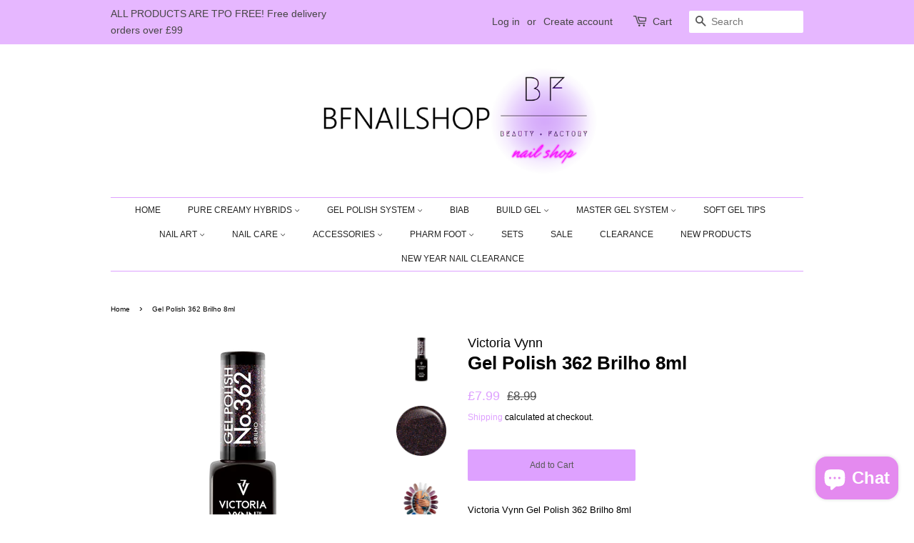

--- FILE ---
content_type: text/html; charset=utf-8
request_url: https://bfnailshop.com/products/gel-polish-362-brilho-8ml
body_size: 34873
content:
<!doctype html>
<html class="no-js">
<head>

  <!-- Basic page needs ================================================== -->
  <meta charset="utf-8">
  <meta http-equiv="X-UA-Compatible" content="IE=edge,chrome=1">

  
  <link rel="shortcut icon" href="//bfnailshop.com/cdn/shop/files/bf_logo_mini_1_32x32.png?v=1618784748" type="image/png" />
  

  <!-- Title and description ================================================== -->
  <title>
  Gel Polish 362 Brilho 8ml &ndash; BFNAILSHOP
  </title>

  
  <meta name="description" content="Victoria Vynn Gel Polish 362 Brilho 8ml Gel Polish Color are hybrid varnishes, for use in two types of styling: Easy Removal and SOAK OFF. One-colour palette, two types of styling. A wide selection of over 200 colors: classic enamels, pearls, glitters, pastels, neon lights, semi-transparent. two thin layers ensure perf">
  

  <!-- Social meta ================================================== -->
  <!-- /snippets/social-meta-tags.liquid -->




<meta property="og:site_name" content="BFNAILSHOP">
<meta property="og:url" content="https://bfnailshop.com/products/gel-polish-362-brilho-8ml">
<meta property="og:title" content="Gel Polish 362 Brilho 8ml">
<meta property="og:type" content="product">
<meta property="og:description" content="Victoria Vynn Gel Polish 362 Brilho 8ml Gel Polish Color are hybrid varnishes, for use in two types of styling: Easy Removal and SOAK OFF. One-colour palette, two types of styling. A wide selection of over 200 colors: classic enamels, pearls, glitters, pastels, neon lights, semi-transparent. two thin layers ensure perf">

  <meta property="og:price:amount" content="7.99">
  <meta property="og:price:currency" content="GBP">

<meta property="og:image" content="http://bfnailshop.com/cdn/shop/files/VYNN_GP_362_S_1200x1200.png?v=1704552259"><meta property="og:image" content="http://bfnailshop.com/cdn/shop/files/VYNN_GP_362_10x_6013cfc6-6457-4630-8034-0de7bedd75d9_1200x1200.png?v=1704552259"><meta property="og:image" content="http://bfnailshop.com/cdn/shop/files/VV_WZORNIK_HOLO_98f98304-7fd0-497e-b355-fc04d08e1a37_1200x1200.jpg?v=1704552246">
<meta property="og:image:secure_url" content="https://bfnailshop.com/cdn/shop/files/VYNN_GP_362_S_1200x1200.png?v=1704552259"><meta property="og:image:secure_url" content="https://bfnailshop.com/cdn/shop/files/VYNN_GP_362_10x_6013cfc6-6457-4630-8034-0de7bedd75d9_1200x1200.png?v=1704552259"><meta property="og:image:secure_url" content="https://bfnailshop.com/cdn/shop/files/VV_WZORNIK_HOLO_98f98304-7fd0-497e-b355-fc04d08e1a37_1200x1200.jpg?v=1704552246">


<meta name="twitter:card" content="summary_large_image">
<meta name="twitter:title" content="Gel Polish 362 Brilho 8ml">
<meta name="twitter:description" content="Victoria Vynn Gel Polish 362 Brilho 8ml Gel Polish Color are hybrid varnishes, for use in two types of styling: Easy Removal and SOAK OFF. One-colour palette, two types of styling. A wide selection of over 200 colors: classic enamels, pearls, glitters, pastels, neon lights, semi-transparent. two thin layers ensure perf">

  <script>
    window.Personizely = {
    customerId: null,
    customerTags: [],
    moneyFormat: '£{{amount}}',
    currency: 'GBP',
    cart: {"note":null,"attributes":{},"original_total_price":0,"total_price":0,"total_discount":0,"total_weight":0.0,"item_count":0,"items":[],"requires_shipping":false,"currency":"GBP","items_subtotal_price":0,"cart_level_discount_applications":[],"checkout_charge_amount":0},
    cartCollections:{},
    productCollections:[227688579240,228385620136,228300193960,302919942312,234820272296,291695919272,663386816890],
    productTags: ["color","colour","gel","polish","reflective","sale","summersale"]
}; 
</script>
<link rel="stylesheet" href="https://static.personizely.net/97d90f64ab.css" />
<script src="https://static.personizely.net/97d90f64ab.js" type="text/javascript" async></script>

  <!-- Helpers ================================================== -->
  <link rel="canonical" href="https://bfnailshop.com/products/gel-polish-362-brilho-8ml">
  <meta name="viewport" content="width=device-width,initial-scale=1">
  <meta name="theme-color" content="#dea1ff">

  <!-- CSS ================================================== -->
  <link href="//bfnailshop.com/cdn/shop/t/3/assets/timber.scss.css?v=106983033799063368031759261274" rel="stylesheet" type="text/css" media="all" />
  <link href="//bfnailshop.com/cdn/shop/t/3/assets/theme.scss.css?v=49894292295038980741759261273" rel="stylesheet" type="text/css" media="all" />

  <script>
    window.theme = window.theme || {};

    var theme = {
      strings: {
        addToCart: "Add to Cart",
        soldOut: "Sold Out",
        unavailable: "Unavailable",
        zoomClose: "Close (Esc)",
        zoomPrev: "Previous (Left arrow key)",
        zoomNext: "Next (Right arrow key)",
        addressError: "Error looking up that address",
        addressNoResults: "No results for that address",
        addressQueryLimit: "You have exceeded the Google API usage limit. Consider upgrading to a \u003ca href=\"https:\/\/developers.google.com\/maps\/premium\/usage-limits\"\u003ePremium Plan\u003c\/a\u003e.",
        authError: "There was a problem authenticating your Google Maps API Key."
      },
      settings: {
        // Adding some settings to allow the editor to update correctly when they are changed
        enableWideLayout: false,
        typeAccentTransform: false,
        typeAccentSpacing: false,
        baseFontSize: '13px',
        headerBaseFontSize: '26px',
        accentFontSize: '12px'
      },
      variables: {
        mediaQueryMedium: 'screen and (max-width: 768px)',
        bpSmall: false
      },
      moneyFormat: "£{{amount}}"
    }

    document.documentElement.className = document.documentElement.className.replace('no-js', 'supports-js');
  </script>

  <!-- Header hook for plugins ================================================== -->
  <script>window.performance && window.performance.mark && window.performance.mark('shopify.content_for_header.start');</script><meta name="google-site-verification" content="m2rOpINaXTah70K9odqmroHnIoZmiRb_R_AVisc-C04">
<meta id="shopify-digital-wallet" name="shopify-digital-wallet" content="/46295974056/digital_wallets/dialog">
<meta name="shopify-checkout-api-token" content="3abab67d88518b8572ea9e8851c4f593">
<meta id="in-context-paypal-metadata" data-shop-id="46295974056" data-venmo-supported="false" data-environment="production" data-locale="en_US" data-paypal-v4="true" data-currency="GBP">
<link rel="alternate" type="application/json+oembed" href="https://bfnailshop.com/products/gel-polish-362-brilho-8ml.oembed">
<script async="async" src="/checkouts/internal/preloads.js?locale=en-GB"></script>
<link rel="preconnect" href="https://shop.app" crossorigin="anonymous">
<script async="async" src="https://shop.app/checkouts/internal/preloads.js?locale=en-GB&shop_id=46295974056" crossorigin="anonymous"></script>
<script id="shopify-features" type="application/json">{"accessToken":"3abab67d88518b8572ea9e8851c4f593","betas":["rich-media-storefront-analytics"],"domain":"bfnailshop.com","predictiveSearch":true,"shopId":46295974056,"locale":"en"}</script>
<script>var Shopify = Shopify || {};
Shopify.shop = "the-beauty-factory-nail-shop.myshopify.com";
Shopify.locale = "en";
Shopify.currency = {"active":"GBP","rate":"1.0"};
Shopify.country = "GB";
Shopify.theme = {"name":"Minimal","id":114160959656,"schema_name":"Minimal","schema_version":"12.0.5","theme_store_id":380,"role":"main"};
Shopify.theme.handle = "null";
Shopify.theme.style = {"id":null,"handle":null};
Shopify.cdnHost = "bfnailshop.com/cdn";
Shopify.routes = Shopify.routes || {};
Shopify.routes.root = "/";</script>
<script type="module">!function(o){(o.Shopify=o.Shopify||{}).modules=!0}(window);</script>
<script>!function(o){function n(){var o=[];function n(){o.push(Array.prototype.slice.apply(arguments))}return n.q=o,n}var t=o.Shopify=o.Shopify||{};t.loadFeatures=n(),t.autoloadFeatures=n()}(window);</script>
<script>
  window.ShopifyPay = window.ShopifyPay || {};
  window.ShopifyPay.apiHost = "shop.app\/pay";
  window.ShopifyPay.redirectState = null;
</script>
<script id="shop-js-analytics" type="application/json">{"pageType":"product"}</script>
<script defer="defer" async type="module" src="//bfnailshop.com/cdn/shopifycloud/shop-js/modules/v2/client.init-shop-cart-sync_BT-GjEfc.en.esm.js"></script>
<script defer="defer" async type="module" src="//bfnailshop.com/cdn/shopifycloud/shop-js/modules/v2/chunk.common_D58fp_Oc.esm.js"></script>
<script defer="defer" async type="module" src="//bfnailshop.com/cdn/shopifycloud/shop-js/modules/v2/chunk.modal_xMitdFEc.esm.js"></script>
<script type="module">
  await import("//bfnailshop.com/cdn/shopifycloud/shop-js/modules/v2/client.init-shop-cart-sync_BT-GjEfc.en.esm.js");
await import("//bfnailshop.com/cdn/shopifycloud/shop-js/modules/v2/chunk.common_D58fp_Oc.esm.js");
await import("//bfnailshop.com/cdn/shopifycloud/shop-js/modules/v2/chunk.modal_xMitdFEc.esm.js");

  window.Shopify.SignInWithShop?.initShopCartSync?.({"fedCMEnabled":true,"windoidEnabled":true});

</script>
<script>
  window.Shopify = window.Shopify || {};
  if (!window.Shopify.featureAssets) window.Shopify.featureAssets = {};
  window.Shopify.featureAssets['shop-js'] = {"shop-cart-sync":["modules/v2/client.shop-cart-sync_DZOKe7Ll.en.esm.js","modules/v2/chunk.common_D58fp_Oc.esm.js","modules/v2/chunk.modal_xMitdFEc.esm.js"],"init-fed-cm":["modules/v2/client.init-fed-cm_B6oLuCjv.en.esm.js","modules/v2/chunk.common_D58fp_Oc.esm.js","modules/v2/chunk.modal_xMitdFEc.esm.js"],"shop-cash-offers":["modules/v2/client.shop-cash-offers_D2sdYoxE.en.esm.js","modules/v2/chunk.common_D58fp_Oc.esm.js","modules/v2/chunk.modal_xMitdFEc.esm.js"],"shop-login-button":["modules/v2/client.shop-login-button_QeVjl5Y3.en.esm.js","modules/v2/chunk.common_D58fp_Oc.esm.js","modules/v2/chunk.modal_xMitdFEc.esm.js"],"pay-button":["modules/v2/client.pay-button_DXTOsIq6.en.esm.js","modules/v2/chunk.common_D58fp_Oc.esm.js","modules/v2/chunk.modal_xMitdFEc.esm.js"],"shop-button":["modules/v2/client.shop-button_DQZHx9pm.en.esm.js","modules/v2/chunk.common_D58fp_Oc.esm.js","modules/v2/chunk.modal_xMitdFEc.esm.js"],"avatar":["modules/v2/client.avatar_BTnouDA3.en.esm.js"],"init-windoid":["modules/v2/client.init-windoid_CR1B-cfM.en.esm.js","modules/v2/chunk.common_D58fp_Oc.esm.js","modules/v2/chunk.modal_xMitdFEc.esm.js"],"init-shop-for-new-customer-accounts":["modules/v2/client.init-shop-for-new-customer-accounts_C_vY_xzh.en.esm.js","modules/v2/client.shop-login-button_QeVjl5Y3.en.esm.js","modules/v2/chunk.common_D58fp_Oc.esm.js","modules/v2/chunk.modal_xMitdFEc.esm.js"],"init-shop-email-lookup-coordinator":["modules/v2/client.init-shop-email-lookup-coordinator_BI7n9ZSv.en.esm.js","modules/v2/chunk.common_D58fp_Oc.esm.js","modules/v2/chunk.modal_xMitdFEc.esm.js"],"init-shop-cart-sync":["modules/v2/client.init-shop-cart-sync_BT-GjEfc.en.esm.js","modules/v2/chunk.common_D58fp_Oc.esm.js","modules/v2/chunk.modal_xMitdFEc.esm.js"],"shop-toast-manager":["modules/v2/client.shop-toast-manager_DiYdP3xc.en.esm.js","modules/v2/chunk.common_D58fp_Oc.esm.js","modules/v2/chunk.modal_xMitdFEc.esm.js"],"init-customer-accounts":["modules/v2/client.init-customer-accounts_D9ZNqS-Q.en.esm.js","modules/v2/client.shop-login-button_QeVjl5Y3.en.esm.js","modules/v2/chunk.common_D58fp_Oc.esm.js","modules/v2/chunk.modal_xMitdFEc.esm.js"],"init-customer-accounts-sign-up":["modules/v2/client.init-customer-accounts-sign-up_iGw4briv.en.esm.js","modules/v2/client.shop-login-button_QeVjl5Y3.en.esm.js","modules/v2/chunk.common_D58fp_Oc.esm.js","modules/v2/chunk.modal_xMitdFEc.esm.js"],"shop-follow-button":["modules/v2/client.shop-follow-button_CqMgW2wH.en.esm.js","modules/v2/chunk.common_D58fp_Oc.esm.js","modules/v2/chunk.modal_xMitdFEc.esm.js"],"checkout-modal":["modules/v2/client.checkout-modal_xHeaAweL.en.esm.js","modules/v2/chunk.common_D58fp_Oc.esm.js","modules/v2/chunk.modal_xMitdFEc.esm.js"],"shop-login":["modules/v2/client.shop-login_D91U-Q7h.en.esm.js","modules/v2/chunk.common_D58fp_Oc.esm.js","modules/v2/chunk.modal_xMitdFEc.esm.js"],"lead-capture":["modules/v2/client.lead-capture_BJmE1dJe.en.esm.js","modules/v2/chunk.common_D58fp_Oc.esm.js","modules/v2/chunk.modal_xMitdFEc.esm.js"],"payment-terms":["modules/v2/client.payment-terms_Ci9AEqFq.en.esm.js","modules/v2/chunk.common_D58fp_Oc.esm.js","modules/v2/chunk.modal_xMitdFEc.esm.js"]};
</script>
<script>(function() {
  var isLoaded = false;
  function asyncLoad() {
    if (isLoaded) return;
    isLoaded = true;
    var urls = ["https:\/\/chimpstatic.com\/mcjs-connected\/js\/users\/5dd0376a714f2f222c405e80e\/bea974caa7bf02f98d9cb2b91.js?shop=the-beauty-factory-nail-shop.myshopify.com","https:\/\/cdn.shopify.com\/s\/files\/1\/0462\/9597\/4056\/t\/3\/assets\/booster_eu_cookie_46295974056.js?v=1617131355\u0026shop=the-beauty-factory-nail-shop.myshopify.com","https:\/\/a.mailmunch.co\/widgets\/site-855655-14ccec59c89eb474e92ecb6b1afc93868dd69423.js?shop=the-beauty-factory-nail-shop.myshopify.com"];
    for (var i = 0; i < urls.length; i++) {
      var s = document.createElement('script');
      s.type = 'text/javascript';
      s.async = true;
      s.src = urls[i];
      var x = document.getElementsByTagName('script')[0];
      x.parentNode.insertBefore(s, x);
    }
  };
  if(window.attachEvent) {
    window.attachEvent('onload', asyncLoad);
  } else {
    window.addEventListener('load', asyncLoad, false);
  }
})();</script>
<script id="__st">var __st={"a":46295974056,"offset":0,"reqid":"dcf509b1-2117-4e77-9639-c412bbca815b-1769144222","pageurl":"bfnailshop.com\/products\/gel-polish-362-brilho-8ml","u":"dbce91181322","p":"product","rtyp":"product","rid":8103334576296};</script>
<script>window.ShopifyPaypalV4VisibilityTracking = true;</script>
<script id="captcha-bootstrap">!function(){'use strict';const t='contact',e='account',n='new_comment',o=[[t,t],['blogs',n],['comments',n],[t,'customer']],c=[[e,'customer_login'],[e,'guest_login'],[e,'recover_customer_password'],[e,'create_customer']],r=t=>t.map((([t,e])=>`form[action*='/${t}']:not([data-nocaptcha='true']) input[name='form_type'][value='${e}']`)).join(','),a=t=>()=>t?[...document.querySelectorAll(t)].map((t=>t.form)):[];function s(){const t=[...o],e=r(t);return a(e)}const i='password',u='form_key',d=['recaptcha-v3-token','g-recaptcha-response','h-captcha-response',i],f=()=>{try{return window.sessionStorage}catch{return}},m='__shopify_v',_=t=>t.elements[u];function p(t,e,n=!1){try{const o=window.sessionStorage,c=JSON.parse(o.getItem(e)),{data:r}=function(t){const{data:e,action:n}=t;return t[m]||n?{data:e,action:n}:{data:t,action:n}}(c);for(const[e,n]of Object.entries(r))t.elements[e]&&(t.elements[e].value=n);n&&o.removeItem(e)}catch(o){console.error('form repopulation failed',{error:o})}}const l='form_type',E='cptcha';function T(t){t.dataset[E]=!0}const w=window,h=w.document,L='Shopify',v='ce_forms',y='captcha';let A=!1;((t,e)=>{const n=(g='f06e6c50-85a8-45c8-87d0-21a2b65856fe',I='https://cdn.shopify.com/shopifycloud/storefront-forms-hcaptcha/ce_storefront_forms_captcha_hcaptcha.v1.5.2.iife.js',D={infoText:'Protected by hCaptcha',privacyText:'Privacy',termsText:'Terms'},(t,e,n)=>{const o=w[L][v],c=o.bindForm;if(c)return c(t,g,e,D).then(n);var r;o.q.push([[t,g,e,D],n]),r=I,A||(h.body.append(Object.assign(h.createElement('script'),{id:'captcha-provider',async:!0,src:r})),A=!0)});var g,I,D;w[L]=w[L]||{},w[L][v]=w[L][v]||{},w[L][v].q=[],w[L][y]=w[L][y]||{},w[L][y].protect=function(t,e){n(t,void 0,e),T(t)},Object.freeze(w[L][y]),function(t,e,n,w,h,L){const[v,y,A,g]=function(t,e,n){const i=e?o:[],u=t?c:[],d=[...i,...u],f=r(d),m=r(i),_=r(d.filter((([t,e])=>n.includes(e))));return[a(f),a(m),a(_),s()]}(w,h,L),I=t=>{const e=t.target;return e instanceof HTMLFormElement?e:e&&e.form},D=t=>v().includes(t);t.addEventListener('submit',(t=>{const e=I(t);if(!e)return;const n=D(e)&&!e.dataset.hcaptchaBound&&!e.dataset.recaptchaBound,o=_(e),c=g().includes(e)&&(!o||!o.value);(n||c)&&t.preventDefault(),c&&!n&&(function(t){try{if(!f())return;!function(t){const e=f();if(!e)return;const n=_(t);if(!n)return;const o=n.value;o&&e.removeItem(o)}(t);const e=Array.from(Array(32),(()=>Math.random().toString(36)[2])).join('');!function(t,e){_(t)||t.append(Object.assign(document.createElement('input'),{type:'hidden',name:u})),t.elements[u].value=e}(t,e),function(t,e){const n=f();if(!n)return;const o=[...t.querySelectorAll(`input[type='${i}']`)].map((({name:t})=>t)),c=[...d,...o],r={};for(const[a,s]of new FormData(t).entries())c.includes(a)||(r[a]=s);n.setItem(e,JSON.stringify({[m]:1,action:t.action,data:r}))}(t,e)}catch(e){console.error('failed to persist form',e)}}(e),e.submit())}));const S=(t,e)=>{t&&!t.dataset[E]&&(n(t,e.some((e=>e===t))),T(t))};for(const o of['focusin','change'])t.addEventListener(o,(t=>{const e=I(t);D(e)&&S(e,y())}));const B=e.get('form_key'),M=e.get(l),P=B&&M;t.addEventListener('DOMContentLoaded',(()=>{const t=y();if(P)for(const e of t)e.elements[l].value===M&&p(e,B);[...new Set([...A(),...v().filter((t=>'true'===t.dataset.shopifyCaptcha))])].forEach((e=>S(e,t)))}))}(h,new URLSearchParams(w.location.search),n,t,e,['guest_login'])})(!0,!0)}();</script>
<script integrity="sha256-4kQ18oKyAcykRKYeNunJcIwy7WH5gtpwJnB7kiuLZ1E=" data-source-attribution="shopify.loadfeatures" defer="defer" src="//bfnailshop.com/cdn/shopifycloud/storefront/assets/storefront/load_feature-a0a9edcb.js" crossorigin="anonymous"></script>
<script crossorigin="anonymous" defer="defer" src="//bfnailshop.com/cdn/shopifycloud/storefront/assets/shopify_pay/storefront-65b4c6d7.js?v=20250812"></script>
<script data-source-attribution="shopify.dynamic_checkout.dynamic.init">var Shopify=Shopify||{};Shopify.PaymentButton=Shopify.PaymentButton||{isStorefrontPortableWallets:!0,init:function(){window.Shopify.PaymentButton.init=function(){};var t=document.createElement("script");t.src="https://bfnailshop.com/cdn/shopifycloud/portable-wallets/latest/portable-wallets.en.js",t.type="module",document.head.appendChild(t)}};
</script>
<script data-source-attribution="shopify.dynamic_checkout.buyer_consent">
  function portableWalletsHideBuyerConsent(e){var t=document.getElementById("shopify-buyer-consent"),n=document.getElementById("shopify-subscription-policy-button");t&&n&&(t.classList.add("hidden"),t.setAttribute("aria-hidden","true"),n.removeEventListener("click",e))}function portableWalletsShowBuyerConsent(e){var t=document.getElementById("shopify-buyer-consent"),n=document.getElementById("shopify-subscription-policy-button");t&&n&&(t.classList.remove("hidden"),t.removeAttribute("aria-hidden"),n.addEventListener("click",e))}window.Shopify?.PaymentButton&&(window.Shopify.PaymentButton.hideBuyerConsent=portableWalletsHideBuyerConsent,window.Shopify.PaymentButton.showBuyerConsent=portableWalletsShowBuyerConsent);
</script>
<script data-source-attribution="shopify.dynamic_checkout.cart.bootstrap">document.addEventListener("DOMContentLoaded",(function(){function t(){return document.querySelector("shopify-accelerated-checkout-cart, shopify-accelerated-checkout")}if(t())Shopify.PaymentButton.init();else{new MutationObserver((function(e,n){t()&&(Shopify.PaymentButton.init(),n.disconnect())})).observe(document.body,{childList:!0,subtree:!0})}}));
</script>
<link id="shopify-accelerated-checkout-styles" rel="stylesheet" media="screen" href="https://bfnailshop.com/cdn/shopifycloud/portable-wallets/latest/accelerated-checkout-backwards-compat.css" crossorigin="anonymous">
<style id="shopify-accelerated-checkout-cart">
        #shopify-buyer-consent {
  margin-top: 1em;
  display: inline-block;
  width: 100%;
}

#shopify-buyer-consent.hidden {
  display: none;
}

#shopify-subscription-policy-button {
  background: none;
  border: none;
  padding: 0;
  text-decoration: underline;
  font-size: inherit;
  cursor: pointer;
}

#shopify-subscription-policy-button::before {
  box-shadow: none;
}

      </style>

<script>window.performance && window.performance.mark && window.performance.mark('shopify.content_for_header.end');</script>

  <script src="//bfnailshop.com/cdn/shop/t/3/assets/jquery-2.2.3.min.js?v=58211863146907186831602621604" type="text/javascript"></script>

  <script src="//bfnailshop.com/cdn/shop/t/3/assets/lazysizes.min.js?v=155223123402716617051602621604" async="async"></script>

  
  

  
<!-- Start of Judge.me Core -->
<link rel="dns-prefetch" href="https://cdn.judge.me/">
<script data-cfasync='false' class='jdgm-settings-script'>window.jdgmSettings={"pagination":5,"disable_web_reviews":false,"badge_no_review_text":"No reviews","badge_n_reviews_text":"{{ n }} review/reviews","hide_badge_preview_if_no_reviews":true,"badge_hide_text":false,"enforce_center_preview_badge":false,"widget_title":"Customer Reviews","widget_open_form_text":"Write a review","widget_close_form_text":"Cancel review","widget_refresh_page_text":"Refresh page","widget_summary_text":"Based on {{ number_of_reviews }} review/reviews","widget_no_review_text":"Be the first to write a review","widget_name_field_text":"Display name","widget_verified_name_field_text":"Verified Name (public)","widget_name_placeholder_text":"Display name","widget_required_field_error_text":"This field is required.","widget_email_field_text":"Email address","widget_verified_email_field_text":"Verified Email (private, can not be edited)","widget_email_placeholder_text":"Your email address","widget_email_field_error_text":"Please enter a valid email address.","widget_rating_field_text":"Rating","widget_review_title_field_text":"Review Title","widget_review_title_placeholder_text":"Give your review a title","widget_review_body_field_text":"Review content","widget_review_body_placeholder_text":"Start writing here...","widget_pictures_field_text":"Picture/Video (optional)","widget_submit_review_text":"Submit Review","widget_submit_verified_review_text":"Submit Verified Review","widget_submit_success_msg_with_auto_publish":"Thank you! Please refresh the page in a few moments to see your review. You can remove or edit your review by logging into \u003ca href='https://judge.me/login' target='_blank' rel='nofollow noopener'\u003eJudge.me\u003c/a\u003e","widget_submit_success_msg_no_auto_publish":"Thank you! Your review will be published as soon as it is approved by the shop admin. You can remove or edit your review by logging into \u003ca href='https://judge.me/login' target='_blank' rel='nofollow noopener'\u003eJudge.me\u003c/a\u003e","widget_show_default_reviews_out_of_total_text":"Showing {{ n_reviews_shown }} out of {{ n_reviews }} reviews.","widget_show_all_link_text":"Show all","widget_show_less_link_text":"Show less","widget_author_said_text":"{{ reviewer_name }} said:","widget_days_text":"{{ n }} days ago","widget_weeks_text":"{{ n }} week/weeks ago","widget_months_text":"{{ n }} month/months ago","widget_years_text":"{{ n }} year/years ago","widget_yesterday_text":"Yesterday","widget_today_text":"Today","widget_replied_text":"\u003e\u003e {{ shop_name }} replied:","widget_read_more_text":"Read more","widget_reviewer_name_as_initial":"","widget_rating_filter_color":"#fbcd0a","widget_rating_filter_see_all_text":"See all reviews","widget_sorting_most_recent_text":"Most Recent","widget_sorting_highest_rating_text":"Highest Rating","widget_sorting_lowest_rating_text":"Lowest Rating","widget_sorting_with_pictures_text":"Only Pictures","widget_sorting_most_helpful_text":"Most Helpful","widget_open_question_form_text":"Ask a question","widget_reviews_subtab_text":"Reviews","widget_questions_subtab_text":"Questions","widget_question_label_text":"Question","widget_answer_label_text":"Answer","widget_question_placeholder_text":"Write your question here","widget_submit_question_text":"Submit Question","widget_question_submit_success_text":"Thank you for your question! We will notify you once it gets answered.","verified_badge_text":"Verified","verified_badge_bg_color":"","verified_badge_text_color":"","verified_badge_placement":"left-of-reviewer-name","widget_review_max_height":"","widget_hide_border":false,"widget_social_share":false,"widget_thumb":false,"widget_review_location_show":false,"widget_location_format":"","all_reviews_include_out_of_store_products":true,"all_reviews_out_of_store_text":"(out of store)","all_reviews_pagination":100,"all_reviews_product_name_prefix_text":"about","enable_review_pictures":true,"enable_question_anwser":false,"widget_theme":"default","review_date_format":"mm/dd/yyyy","default_sort_method":"most-recent","widget_product_reviews_subtab_text":"Product Reviews","widget_shop_reviews_subtab_text":"Shop Reviews","widget_other_products_reviews_text":"Reviews for other products","widget_store_reviews_subtab_text":"Store reviews","widget_no_store_reviews_text":"This store hasn't received any reviews yet","widget_web_restriction_product_reviews_text":"This product hasn't received any reviews yet","widget_no_items_text":"No items found","widget_show_more_text":"Show more","widget_write_a_store_review_text":"Write a Store Review","widget_other_languages_heading":"Reviews in Other Languages","widget_translate_review_text":"Translate review to {{ language }}","widget_translating_review_text":"Translating...","widget_show_original_translation_text":"Show original ({{ language }})","widget_translate_review_failed_text":"Review couldn't be translated.","widget_translate_review_retry_text":"Retry","widget_translate_review_try_again_later_text":"Try again later","show_product_url_for_grouped_product":false,"widget_sorting_pictures_first_text":"Pictures First","show_pictures_on_all_rev_page_mobile":false,"show_pictures_on_all_rev_page_desktop":false,"floating_tab_hide_mobile_install_preference":false,"floating_tab_button_name":"★ Reviews","floating_tab_title":"Let customers speak for us","floating_tab_button_color":"","floating_tab_button_background_color":"","floating_tab_url":"","floating_tab_url_enabled":false,"floating_tab_tab_style":"text","all_reviews_text_badge_text":"Customers rate us {{ shop.metafields.judgeme.all_reviews_rating | round: 1 }}/5 based on {{ shop.metafields.judgeme.all_reviews_count }} reviews.","all_reviews_text_badge_text_branded_style":"{{ shop.metafields.judgeme.all_reviews_rating | round: 1 }} out of 5 stars based on {{ shop.metafields.judgeme.all_reviews_count }} reviews","is_all_reviews_text_badge_a_link":false,"show_stars_for_all_reviews_text_badge":false,"all_reviews_text_badge_url":"","all_reviews_text_style":"text","all_reviews_text_color_style":"judgeme_brand_color","all_reviews_text_color":"#108474","all_reviews_text_show_jm_brand":true,"featured_carousel_show_header":true,"featured_carousel_title":"Let customers speak for us","testimonials_carousel_title":"Customers are saying","videos_carousel_title":"Real customer stories","cards_carousel_title":"Customers are saying","featured_carousel_count_text":"from {{ n }} reviews","featured_carousel_add_link_to_all_reviews_page":false,"featured_carousel_url":"","featured_carousel_show_images":true,"featured_carousel_autoslide_interval":5,"featured_carousel_arrows_on_the_sides":false,"featured_carousel_height":250,"featured_carousel_width":80,"featured_carousel_image_size":0,"featured_carousel_image_height":250,"featured_carousel_arrow_color":"#eeeeee","verified_count_badge_style":"vintage","verified_count_badge_orientation":"horizontal","verified_count_badge_color_style":"judgeme_brand_color","verified_count_badge_color":"#108474","is_verified_count_badge_a_link":false,"verified_count_badge_url":"","verified_count_badge_show_jm_brand":true,"widget_rating_preset_default":5,"widget_first_sub_tab":"product-reviews","widget_show_histogram":true,"widget_histogram_use_custom_color":false,"widget_pagination_use_custom_color":false,"widget_star_use_custom_color":false,"widget_verified_badge_use_custom_color":false,"widget_write_review_use_custom_color":false,"picture_reminder_submit_button":"Upload Pictures","enable_review_videos":false,"mute_video_by_default":false,"widget_sorting_videos_first_text":"Videos First","widget_review_pending_text":"Pending","featured_carousel_items_for_large_screen":3,"social_share_options_order":"Facebook,Twitter","remove_microdata_snippet":false,"disable_json_ld":false,"enable_json_ld_products":false,"preview_badge_show_question_text":false,"preview_badge_no_question_text":"No questions","preview_badge_n_question_text":"{{ number_of_questions }} question/questions","qa_badge_show_icon":false,"qa_badge_position":"same-row","remove_judgeme_branding":false,"widget_add_search_bar":false,"widget_search_bar_placeholder":"Search","widget_sorting_verified_only_text":"Verified only","featured_carousel_theme":"default","featured_carousel_show_rating":true,"featured_carousel_show_title":true,"featured_carousel_show_body":true,"featured_carousel_show_date":false,"featured_carousel_show_reviewer":true,"featured_carousel_show_product":false,"featured_carousel_header_background_color":"#108474","featured_carousel_header_text_color":"#ffffff","featured_carousel_name_product_separator":"reviewed","featured_carousel_full_star_background":"#108474","featured_carousel_empty_star_background":"#dadada","featured_carousel_vertical_theme_background":"#f9fafb","featured_carousel_verified_badge_enable":false,"featured_carousel_verified_badge_color":"#108474","featured_carousel_border_style":"round","featured_carousel_review_line_length_limit":3,"featured_carousel_more_reviews_button_text":"Read more reviews","featured_carousel_view_product_button_text":"View product","all_reviews_page_load_reviews_on":"scroll","all_reviews_page_load_more_text":"Load More Reviews","disable_fb_tab_reviews":false,"enable_ajax_cdn_cache":false,"widget_public_name_text":"displayed publicly like","default_reviewer_name":"John Smith","default_reviewer_name_has_non_latin":true,"widget_reviewer_anonymous":"Anonymous","medals_widget_title":"Judge.me Review Medals","medals_widget_background_color":"#f9fafb","medals_widget_position":"footer_all_pages","medals_widget_border_color":"#f9fafb","medals_widget_verified_text_position":"left","medals_widget_use_monochromatic_version":false,"medals_widget_elements_color":"#108474","show_reviewer_avatar":true,"widget_invalid_yt_video_url_error_text":"Not a YouTube video URL","widget_max_length_field_error_text":"Please enter no more than {0} characters.","widget_show_country_flag":false,"widget_show_collected_via_shop_app":true,"widget_verified_by_shop_badge_style":"light","widget_verified_by_shop_text":"Verified by Shop","widget_show_photo_gallery":false,"widget_load_with_code_splitting":true,"widget_ugc_install_preference":false,"widget_ugc_title":"Made by us, Shared by you","widget_ugc_subtitle":"Tag us to see your picture featured in our page","widget_ugc_arrows_color":"#ffffff","widget_ugc_primary_button_text":"Buy Now","widget_ugc_primary_button_background_color":"#108474","widget_ugc_primary_button_text_color":"#ffffff","widget_ugc_primary_button_border_width":"0","widget_ugc_primary_button_border_style":"none","widget_ugc_primary_button_border_color":"#108474","widget_ugc_primary_button_border_radius":"25","widget_ugc_secondary_button_text":"Load More","widget_ugc_secondary_button_background_color":"#ffffff","widget_ugc_secondary_button_text_color":"#108474","widget_ugc_secondary_button_border_width":"2","widget_ugc_secondary_button_border_style":"solid","widget_ugc_secondary_button_border_color":"#108474","widget_ugc_secondary_button_border_radius":"25","widget_ugc_reviews_button_text":"View Reviews","widget_ugc_reviews_button_background_color":"#ffffff","widget_ugc_reviews_button_text_color":"#108474","widget_ugc_reviews_button_border_width":"2","widget_ugc_reviews_button_border_style":"solid","widget_ugc_reviews_button_border_color":"#108474","widget_ugc_reviews_button_border_radius":"25","widget_ugc_reviews_button_link_to":"judgeme-reviews-page","widget_ugc_show_post_date":true,"widget_ugc_max_width":"800","widget_rating_metafield_value_type":true,"widget_primary_color":"#108474","widget_enable_secondary_color":false,"widget_secondary_color":"#edf5f5","widget_summary_average_rating_text":"{{ average_rating }} out of 5","widget_media_grid_title":"Customer photos \u0026 videos","widget_media_grid_see_more_text":"See more","widget_round_style":false,"widget_show_product_medals":true,"widget_verified_by_judgeme_text":"Verified by Judge.me","widget_show_store_medals":true,"widget_verified_by_judgeme_text_in_store_medals":"Verified by Judge.me","widget_media_field_exceed_quantity_message":"Sorry, we can only accept {{ max_media }} for one review.","widget_media_field_exceed_limit_message":"{{ file_name }} is too large, please select a {{ media_type }} less than {{ size_limit }}MB.","widget_review_submitted_text":"Review Submitted!","widget_question_submitted_text":"Question Submitted!","widget_close_form_text_question":"Cancel","widget_write_your_answer_here_text":"Write your answer here","widget_enabled_branded_link":true,"widget_show_collected_by_judgeme":false,"widget_reviewer_name_color":"","widget_write_review_text_color":"","widget_write_review_bg_color":"","widget_collected_by_judgeme_text":"collected by Judge.me","widget_pagination_type":"standard","widget_load_more_text":"Load More","widget_load_more_color":"#108474","widget_full_review_text":"Full Review","widget_read_more_reviews_text":"Read More Reviews","widget_read_questions_text":"Read Questions","widget_questions_and_answers_text":"Questions \u0026 Answers","widget_verified_by_text":"Verified by","widget_verified_text":"Verified","widget_number_of_reviews_text":"{{ number_of_reviews }} reviews","widget_back_button_text":"Back","widget_next_button_text":"Next","widget_custom_forms_filter_button":"Filters","custom_forms_style":"vertical","widget_show_review_information":false,"how_reviews_are_collected":"How reviews are collected?","widget_show_review_keywords":false,"widget_gdpr_statement":"How we use your data: We'll only contact you about the review you left, and only if necessary. By submitting your review, you agree to Judge.me's \u003ca href='https://judge.me/terms' target='_blank' rel='nofollow noopener'\u003eterms\u003c/a\u003e, \u003ca href='https://judge.me/privacy' target='_blank' rel='nofollow noopener'\u003eprivacy\u003c/a\u003e and \u003ca href='https://judge.me/content-policy' target='_blank' rel='nofollow noopener'\u003econtent\u003c/a\u003e policies.","widget_multilingual_sorting_enabled":false,"widget_translate_review_content_enabled":false,"widget_translate_review_content_method":"manual","popup_widget_review_selection":"automatically_with_pictures","popup_widget_round_border_style":true,"popup_widget_show_title":true,"popup_widget_show_body":true,"popup_widget_show_reviewer":false,"popup_widget_show_product":true,"popup_widget_show_pictures":true,"popup_widget_use_review_picture":true,"popup_widget_show_on_home_page":true,"popup_widget_show_on_product_page":true,"popup_widget_show_on_collection_page":true,"popup_widget_show_on_cart_page":true,"popup_widget_position":"bottom_left","popup_widget_first_review_delay":5,"popup_widget_duration":5,"popup_widget_interval":5,"popup_widget_review_count":5,"popup_widget_hide_on_mobile":true,"review_snippet_widget_round_border_style":true,"review_snippet_widget_card_color":"#FFFFFF","review_snippet_widget_slider_arrows_background_color":"#FFFFFF","review_snippet_widget_slider_arrows_color":"#000000","review_snippet_widget_star_color":"#108474","show_product_variant":false,"all_reviews_product_variant_label_text":"Variant: ","widget_show_verified_branding":false,"widget_ai_summary_title":"Customers say","widget_ai_summary_disclaimer":"AI-powered review summary based on recent customer reviews","widget_show_ai_summary":false,"widget_show_ai_summary_bg":false,"widget_show_review_title_input":true,"redirect_reviewers_invited_via_email":"review_widget","request_store_review_after_product_review":false,"request_review_other_products_in_order":false,"review_form_color_scheme":"default","review_form_corner_style":"square","review_form_star_color":{},"review_form_text_color":"#333333","review_form_background_color":"#ffffff","review_form_field_background_color":"#fafafa","review_form_button_color":{},"review_form_button_text_color":"#ffffff","review_form_modal_overlay_color":"#000000","review_content_screen_title_text":"How would you rate this product?","review_content_introduction_text":"We would love it if you would share a bit about your experience.","store_review_form_title_text":"How would you rate this store?","store_review_form_introduction_text":"We would love it if you would share a bit about your experience.","show_review_guidance_text":true,"one_star_review_guidance_text":"Poor","five_star_review_guidance_text":"Great","customer_information_screen_title_text":"About you","customer_information_introduction_text":"Please tell us more about you.","custom_questions_screen_title_text":"Your experience in more detail","custom_questions_introduction_text":"Here are a few questions to help us understand more about your experience.","review_submitted_screen_title_text":"Thanks for your review!","review_submitted_screen_thank_you_text":"We are processing it and it will appear on the store soon.","review_submitted_screen_email_verification_text":"Please confirm your email by clicking the link we just sent you. This helps us keep reviews authentic.","review_submitted_request_store_review_text":"Would you like to share your experience of shopping with us?","review_submitted_review_other_products_text":"Would you like to review these products?","store_review_screen_title_text":"Would you like to share your experience of shopping with us?","store_review_introduction_text":"We value your feedback and use it to improve. Please share any thoughts or suggestions you have.","reviewer_media_screen_title_picture_text":"Share a picture","reviewer_media_introduction_picture_text":"Upload a photo to support your review.","reviewer_media_screen_title_video_text":"Share a video","reviewer_media_introduction_video_text":"Upload a video to support your review.","reviewer_media_screen_title_picture_or_video_text":"Share a picture or video","reviewer_media_introduction_picture_or_video_text":"Upload a photo or video to support your review.","reviewer_media_youtube_url_text":"Paste your Youtube URL here","advanced_settings_next_step_button_text":"Next","advanced_settings_close_review_button_text":"Close","modal_write_review_flow":false,"write_review_flow_required_text":"Required","write_review_flow_privacy_message_text":"We respect your privacy.","write_review_flow_anonymous_text":"Post review as anonymous","write_review_flow_visibility_text":"This won't be visible to other customers.","write_review_flow_multiple_selection_help_text":"Select as many as you like","write_review_flow_single_selection_help_text":"Select one option","write_review_flow_required_field_error_text":"This field is required","write_review_flow_invalid_email_error_text":"Please enter a valid email address","write_review_flow_max_length_error_text":"Max. {{ max_length }} characters.","write_review_flow_media_upload_text":"\u003cb\u003eClick to upload\u003c/b\u003e or drag and drop","write_review_flow_gdpr_statement":"We'll only contact you about your review if necessary. By submitting your review, you agree to our \u003ca href='https://judge.me/terms' target='_blank' rel='nofollow noopener'\u003eterms and conditions\u003c/a\u003e and \u003ca href='https://judge.me/privacy' target='_blank' rel='nofollow noopener'\u003eprivacy policy\u003c/a\u003e.","rating_only_reviews_enabled":false,"show_negative_reviews_help_screen":false,"new_review_flow_help_screen_rating_threshold":3,"negative_review_resolution_screen_title_text":"Tell us more","negative_review_resolution_text":"Your experience matters to us. If there were issues with your purchase, we're here to help. Feel free to reach out to us, we'd love the opportunity to make things right.","negative_review_resolution_button_text":"Contact us","negative_review_resolution_proceed_with_review_text":"Leave a review","negative_review_resolution_subject":"Issue with purchase from {{ shop_name }}.{{ order_name }}","preview_badge_collection_page_install_status":false,"widget_review_custom_css":"","preview_badge_custom_css":"","preview_badge_stars_count":"5-stars","featured_carousel_custom_css":"","floating_tab_custom_css":"","all_reviews_widget_custom_css":"","medals_widget_custom_css":"","verified_badge_custom_css":"","all_reviews_text_custom_css":"","transparency_badges_collected_via_store_invite":false,"transparency_badges_from_another_provider":false,"transparency_badges_collected_from_store_visitor":false,"transparency_badges_collected_by_verified_review_provider":false,"transparency_badges_earned_reward":false,"transparency_badges_collected_via_store_invite_text":"Review collected via store invitation","transparency_badges_from_another_provider_text":"Review collected from another provider","transparency_badges_collected_from_store_visitor_text":"Review collected from a store visitor","transparency_badges_written_in_google_text":"Review written in Google","transparency_badges_written_in_etsy_text":"Review written in Etsy","transparency_badges_written_in_shop_app_text":"Review written in Shop App","transparency_badges_earned_reward_text":"Review earned a reward for future purchase","product_review_widget_per_page":10,"widget_store_review_label_text":"Review about the store","checkout_comment_extension_title_on_product_page":"Customer Comments","checkout_comment_extension_num_latest_comment_show":5,"checkout_comment_extension_format":"name_and_timestamp","checkout_comment_customer_name":"last_initial","checkout_comment_comment_notification":true,"preview_badge_collection_page_install_preference":true,"preview_badge_home_page_install_preference":false,"preview_badge_product_page_install_preference":true,"review_widget_install_preference":"","review_carousel_install_preference":false,"floating_reviews_tab_install_preference":"none","verified_reviews_count_badge_install_preference":false,"all_reviews_text_install_preference":false,"review_widget_best_location":true,"judgeme_medals_install_preference":false,"review_widget_revamp_enabled":false,"review_widget_qna_enabled":false,"review_widget_header_theme":"minimal","review_widget_widget_title_enabled":true,"review_widget_header_text_size":"medium","review_widget_header_text_weight":"regular","review_widget_average_rating_style":"compact","review_widget_bar_chart_enabled":true,"review_widget_bar_chart_type":"numbers","review_widget_bar_chart_style":"standard","review_widget_expanded_media_gallery_enabled":false,"review_widget_reviews_section_theme":"standard","review_widget_image_style":"thumbnails","review_widget_review_image_ratio":"square","review_widget_stars_size":"medium","review_widget_verified_badge":"standard_text","review_widget_review_title_text_size":"medium","review_widget_review_text_size":"medium","review_widget_review_text_length":"medium","review_widget_number_of_columns_desktop":3,"review_widget_carousel_transition_speed":5,"review_widget_custom_questions_answers_display":"always","review_widget_button_text_color":"#FFFFFF","review_widget_text_color":"#000000","review_widget_lighter_text_color":"#7B7B7B","review_widget_corner_styling":"soft","review_widget_review_word_singular":"review","review_widget_review_word_plural":"reviews","review_widget_voting_label":"Helpful?","review_widget_shop_reply_label":"Reply from {{ shop_name }}:","review_widget_filters_title":"Filters","qna_widget_question_word_singular":"Question","qna_widget_question_word_plural":"Questions","qna_widget_answer_reply_label":"Answer from {{ answerer_name }}:","qna_content_screen_title_text":"Ask a question about this product","qna_widget_question_required_field_error_text":"Please enter your question.","qna_widget_flow_gdpr_statement":"We'll only contact you about your question if necessary. By submitting your question, you agree to our \u003ca href='https://judge.me/terms' target='_blank' rel='nofollow noopener'\u003eterms and conditions\u003c/a\u003e and \u003ca href='https://judge.me/privacy' target='_blank' rel='nofollow noopener'\u003eprivacy policy\u003c/a\u003e.","qna_widget_question_submitted_text":"Thanks for your question!","qna_widget_close_form_text_question":"Close","qna_widget_question_submit_success_text":"We’ll notify you by email when your question is answered.","all_reviews_widget_v2025_enabled":false,"all_reviews_widget_v2025_header_theme":"default","all_reviews_widget_v2025_widget_title_enabled":true,"all_reviews_widget_v2025_header_text_size":"medium","all_reviews_widget_v2025_header_text_weight":"regular","all_reviews_widget_v2025_average_rating_style":"compact","all_reviews_widget_v2025_bar_chart_enabled":true,"all_reviews_widget_v2025_bar_chart_type":"numbers","all_reviews_widget_v2025_bar_chart_style":"standard","all_reviews_widget_v2025_expanded_media_gallery_enabled":false,"all_reviews_widget_v2025_show_store_medals":true,"all_reviews_widget_v2025_show_photo_gallery":true,"all_reviews_widget_v2025_show_review_keywords":false,"all_reviews_widget_v2025_show_ai_summary":false,"all_reviews_widget_v2025_show_ai_summary_bg":false,"all_reviews_widget_v2025_add_search_bar":false,"all_reviews_widget_v2025_default_sort_method":"most-recent","all_reviews_widget_v2025_reviews_per_page":10,"all_reviews_widget_v2025_reviews_section_theme":"default","all_reviews_widget_v2025_image_style":"thumbnails","all_reviews_widget_v2025_review_image_ratio":"square","all_reviews_widget_v2025_stars_size":"medium","all_reviews_widget_v2025_verified_badge":"bold_badge","all_reviews_widget_v2025_review_title_text_size":"medium","all_reviews_widget_v2025_review_text_size":"medium","all_reviews_widget_v2025_review_text_length":"medium","all_reviews_widget_v2025_number_of_columns_desktop":3,"all_reviews_widget_v2025_carousel_transition_speed":5,"all_reviews_widget_v2025_custom_questions_answers_display":"always","all_reviews_widget_v2025_show_product_variant":false,"all_reviews_widget_v2025_show_reviewer_avatar":true,"all_reviews_widget_v2025_reviewer_name_as_initial":"","all_reviews_widget_v2025_review_location_show":false,"all_reviews_widget_v2025_location_format":"","all_reviews_widget_v2025_show_country_flag":false,"all_reviews_widget_v2025_verified_by_shop_badge_style":"light","all_reviews_widget_v2025_social_share":false,"all_reviews_widget_v2025_social_share_options_order":"Facebook,Twitter,LinkedIn,Pinterest","all_reviews_widget_v2025_pagination_type":"standard","all_reviews_widget_v2025_button_text_color":"#FFFFFF","all_reviews_widget_v2025_text_color":"#000000","all_reviews_widget_v2025_lighter_text_color":"#7B7B7B","all_reviews_widget_v2025_corner_styling":"soft","all_reviews_widget_v2025_title":"Customer reviews","all_reviews_widget_v2025_ai_summary_title":"Customers say about this store","all_reviews_widget_v2025_no_review_text":"Be the first to write a review","platform":"shopify","branding_url":"https://app.judge.me/reviews/stores/bfnailshop.com","branding_text":"Powered by Judge.me","locale":"en","reply_name":"BFNAILSHOP","widget_version":"2.1","footer":true,"autopublish":true,"review_dates":true,"enable_custom_form":false,"shop_use_review_site":true,"shop_locale":"en","enable_multi_locales_translations":false,"show_review_title_input":true,"review_verification_email_status":"always","can_be_branded":true,"reply_name_text":"BFNAILSHOP"};</script> <style class='jdgm-settings-style'>.jdgm-xx{left:0}.jdgm-histogram .jdgm-histogram__bar-content{background:#fbcd0a}.jdgm-histogram .jdgm-histogram__bar:after{background:#fbcd0a}.jdgm-prev-badge[data-average-rating='0.00']{display:none !important}.jdgm-author-all-initials{display:none !important}.jdgm-author-last-initial{display:none !important}.jdgm-rev-widg__title{visibility:hidden}.jdgm-rev-widg__summary-text{visibility:hidden}.jdgm-prev-badge__text{visibility:hidden}.jdgm-rev__replier:before{content:'BFNAILSHOP'}.jdgm-rev__prod-link-prefix:before{content:'about'}.jdgm-rev__variant-label:before{content:'Variant: '}.jdgm-rev__out-of-store-text:before{content:'(out of store)'}@media only screen and (min-width: 768px){.jdgm-rev__pics .jdgm-rev_all-rev-page-picture-separator,.jdgm-rev__pics .jdgm-rev__product-picture{display:none}}@media only screen and (max-width: 768px){.jdgm-rev__pics .jdgm-rev_all-rev-page-picture-separator,.jdgm-rev__pics .jdgm-rev__product-picture{display:none}}.jdgm-preview-badge[data-template="index"]{display:none !important}.jdgm-verified-count-badget[data-from-snippet="true"]{display:none !important}.jdgm-carousel-wrapper[data-from-snippet="true"]{display:none !important}.jdgm-all-reviews-text[data-from-snippet="true"]{display:none !important}.jdgm-medals-section[data-from-snippet="true"]{display:none !important}.jdgm-ugc-media-wrapper[data-from-snippet="true"]{display:none !important}.jdgm-rev__transparency-badge[data-badge-type="review_collected_via_store_invitation"]{display:none !important}.jdgm-rev__transparency-badge[data-badge-type="review_collected_from_another_provider"]{display:none !important}.jdgm-rev__transparency-badge[data-badge-type="review_collected_from_store_visitor"]{display:none !important}.jdgm-rev__transparency-badge[data-badge-type="review_written_in_etsy"]{display:none !important}.jdgm-rev__transparency-badge[data-badge-type="review_written_in_google_business"]{display:none !important}.jdgm-rev__transparency-badge[data-badge-type="review_written_in_shop_app"]{display:none !important}.jdgm-rev__transparency-badge[data-badge-type="review_earned_for_future_purchase"]{display:none !important}
</style> <style class='jdgm-settings-style'></style>

  
  
  
  <style class='jdgm-miracle-styles'>
  @-webkit-keyframes jdgm-spin{0%{-webkit-transform:rotate(0deg);-ms-transform:rotate(0deg);transform:rotate(0deg)}100%{-webkit-transform:rotate(359deg);-ms-transform:rotate(359deg);transform:rotate(359deg)}}@keyframes jdgm-spin{0%{-webkit-transform:rotate(0deg);-ms-transform:rotate(0deg);transform:rotate(0deg)}100%{-webkit-transform:rotate(359deg);-ms-transform:rotate(359deg);transform:rotate(359deg)}}@font-face{font-family:'JudgemeStar';src:url("[data-uri]") format("woff");font-weight:normal;font-style:normal}.jdgm-star{font-family:'JudgemeStar';display:inline !important;text-decoration:none !important;padding:0 4px 0 0 !important;margin:0 !important;font-weight:bold;opacity:1;-webkit-font-smoothing:antialiased;-moz-osx-font-smoothing:grayscale}.jdgm-star:hover{opacity:1}.jdgm-star:last-of-type{padding:0 !important}.jdgm-star.jdgm--on:before{content:"\e000"}.jdgm-star.jdgm--off:before{content:"\e001"}.jdgm-star.jdgm--half:before{content:"\e002"}.jdgm-widget *{margin:0;line-height:1.4;-webkit-box-sizing:border-box;-moz-box-sizing:border-box;box-sizing:border-box;-webkit-overflow-scrolling:touch}.jdgm-hidden{display:none !important;visibility:hidden !important}.jdgm-temp-hidden{display:none}.jdgm-spinner{width:40px;height:40px;margin:auto;border-radius:50%;border-top:2px solid #eee;border-right:2px solid #eee;border-bottom:2px solid #eee;border-left:2px solid #ccc;-webkit-animation:jdgm-spin 0.8s infinite linear;animation:jdgm-spin 0.8s infinite linear}.jdgm-prev-badge{display:block !important}

</style>


  
  
   


<script data-cfasync='false' class='jdgm-script'>
!function(d){window.jdgm=window.jdgm||{},jdgm.CDN_HOST="https://cdn.judge.me/",
jdgm.docReady=function(e){(d.attachEvent?"complete"===d.readyState:"loading"!==d.readyState)?
setTimeout(e,0):d.addEventListener("DOMContentLoaded",e)},jdgm.loadCSS=function(e,t,o,a){
!o&&jdgm.loadCSS.requestedUrls.indexOf(e)>=0||(jdgm.loadCSS.requestedUrls.push(e),
(a=d.createElement("link")).rel="stylesheet",a.class="jdgm-stylesheet",a.media="nope!",
a.href=e,a.onload=function(){this.media="all",t&&setTimeout(t)},d.body.appendChild(a))},
jdgm.loadCSS.requestedUrls=[],jdgm.docReady(function(){(window.jdgmLoadCSS||d.querySelectorAll(
".jdgm-widget, .jdgm-all-reviews-page").length>0)&&(jdgmSettings.widget_load_with_code_splitting?
jdgm.loadCSS(jdgm.CDN_HOST+"widget/base.css"):jdgm.loadCSS(jdgm.CDN_HOST+"shopify_v2.css"))})}(document);
</script>
<script async data-cfasync="false" type="text/javascript" src="https://cdn.judge.me/loader.js"></script>

<noscript><link rel="stylesheet" type="text/css" media="all" href="https://cdn.judge.me/shopify_v2.css"></noscript>
<!-- End of Judge.me Core -->


<script src="https://cdn.shopify.com/extensions/8d2c31d3-a828-4daf-820f-80b7f8e01c39/nova-eu-cookie-bar-gdpr-4/assets/nova-cookie-app-embed.js" type="text/javascript" defer="defer"></script>
<link href="https://cdn.shopify.com/extensions/8d2c31d3-a828-4daf-820f-80b7f8e01c39/nova-eu-cookie-bar-gdpr-4/assets/nova-cookie.css" rel="stylesheet" type="text/css" media="all">
<script src="https://cdn.shopify.com/extensions/e8878072-2f6b-4e89-8082-94b04320908d/inbox-1254/assets/inbox-chat-loader.js" type="text/javascript" defer="defer"></script>
<link href="https://monorail-edge.shopifysvc.com" rel="dns-prefetch">
<script>(function(){if ("sendBeacon" in navigator && "performance" in window) {try {var session_token_from_headers = performance.getEntriesByType('navigation')[0].serverTiming.find(x => x.name == '_s').description;} catch {var session_token_from_headers = undefined;}var session_cookie_matches = document.cookie.match(/_shopify_s=([^;]*)/);var session_token_from_cookie = session_cookie_matches && session_cookie_matches.length === 2 ? session_cookie_matches[1] : "";var session_token = session_token_from_headers || session_token_from_cookie || "";function handle_abandonment_event(e) {var entries = performance.getEntries().filter(function(entry) {return /monorail-edge.shopifysvc.com/.test(entry.name);});if (!window.abandonment_tracked && entries.length === 0) {window.abandonment_tracked = true;var currentMs = Date.now();var navigation_start = performance.timing.navigationStart;var payload = {shop_id: 46295974056,url: window.location.href,navigation_start,duration: currentMs - navigation_start,session_token,page_type: "product"};window.navigator.sendBeacon("https://monorail-edge.shopifysvc.com/v1/produce", JSON.stringify({schema_id: "online_store_buyer_site_abandonment/1.1",payload: payload,metadata: {event_created_at_ms: currentMs,event_sent_at_ms: currentMs}}));}}window.addEventListener('pagehide', handle_abandonment_event);}}());</script>
<script id="web-pixels-manager-setup">(function e(e,d,r,n,o){if(void 0===o&&(o={}),!Boolean(null===(a=null===(i=window.Shopify)||void 0===i?void 0:i.analytics)||void 0===a?void 0:a.replayQueue)){var i,a;window.Shopify=window.Shopify||{};var t=window.Shopify;t.analytics=t.analytics||{};var s=t.analytics;s.replayQueue=[],s.publish=function(e,d,r){return s.replayQueue.push([e,d,r]),!0};try{self.performance.mark("wpm:start")}catch(e){}var l=function(){var e={modern:/Edge?\/(1{2}[4-9]|1[2-9]\d|[2-9]\d{2}|\d{4,})\.\d+(\.\d+|)|Firefox\/(1{2}[4-9]|1[2-9]\d|[2-9]\d{2}|\d{4,})\.\d+(\.\d+|)|Chrom(ium|e)\/(9{2}|\d{3,})\.\d+(\.\d+|)|(Maci|X1{2}).+ Version\/(15\.\d+|(1[6-9]|[2-9]\d|\d{3,})\.\d+)([,.]\d+|)( \(\w+\)|)( Mobile\/\w+|) Safari\/|Chrome.+OPR\/(9{2}|\d{3,})\.\d+\.\d+|(CPU[ +]OS|iPhone[ +]OS|CPU[ +]iPhone|CPU IPhone OS|CPU iPad OS)[ +]+(15[._]\d+|(1[6-9]|[2-9]\d|\d{3,})[._]\d+)([._]\d+|)|Android:?[ /-](13[3-9]|1[4-9]\d|[2-9]\d{2}|\d{4,})(\.\d+|)(\.\d+|)|Android.+Firefox\/(13[5-9]|1[4-9]\d|[2-9]\d{2}|\d{4,})\.\d+(\.\d+|)|Android.+Chrom(ium|e)\/(13[3-9]|1[4-9]\d|[2-9]\d{2}|\d{4,})\.\d+(\.\d+|)|SamsungBrowser\/([2-9]\d|\d{3,})\.\d+/,legacy:/Edge?\/(1[6-9]|[2-9]\d|\d{3,})\.\d+(\.\d+|)|Firefox\/(5[4-9]|[6-9]\d|\d{3,})\.\d+(\.\d+|)|Chrom(ium|e)\/(5[1-9]|[6-9]\d|\d{3,})\.\d+(\.\d+|)([\d.]+$|.*Safari\/(?![\d.]+ Edge\/[\d.]+$))|(Maci|X1{2}).+ Version\/(10\.\d+|(1[1-9]|[2-9]\d|\d{3,})\.\d+)([,.]\d+|)( \(\w+\)|)( Mobile\/\w+|) Safari\/|Chrome.+OPR\/(3[89]|[4-9]\d|\d{3,})\.\d+\.\d+|(CPU[ +]OS|iPhone[ +]OS|CPU[ +]iPhone|CPU IPhone OS|CPU iPad OS)[ +]+(10[._]\d+|(1[1-9]|[2-9]\d|\d{3,})[._]\d+)([._]\d+|)|Android:?[ /-](13[3-9]|1[4-9]\d|[2-9]\d{2}|\d{4,})(\.\d+|)(\.\d+|)|Mobile Safari.+OPR\/([89]\d|\d{3,})\.\d+\.\d+|Android.+Firefox\/(13[5-9]|1[4-9]\d|[2-9]\d{2}|\d{4,})\.\d+(\.\d+|)|Android.+Chrom(ium|e)\/(13[3-9]|1[4-9]\d|[2-9]\d{2}|\d{4,})\.\d+(\.\d+|)|Android.+(UC? ?Browser|UCWEB|U3)[ /]?(15\.([5-9]|\d{2,})|(1[6-9]|[2-9]\d|\d{3,})\.\d+)\.\d+|SamsungBrowser\/(5\.\d+|([6-9]|\d{2,})\.\d+)|Android.+MQ{2}Browser\/(14(\.(9|\d{2,})|)|(1[5-9]|[2-9]\d|\d{3,})(\.\d+|))(\.\d+|)|K[Aa][Ii]OS\/(3\.\d+|([4-9]|\d{2,})\.\d+)(\.\d+|)/},d=e.modern,r=e.legacy,n=navigator.userAgent;return n.match(d)?"modern":n.match(r)?"legacy":"unknown"}(),u="modern"===l?"modern":"legacy",c=(null!=n?n:{modern:"",legacy:""})[u],f=function(e){return[e.baseUrl,"/wpm","/b",e.hashVersion,"modern"===e.buildTarget?"m":"l",".js"].join("")}({baseUrl:d,hashVersion:r,buildTarget:u}),m=function(e){var d=e.version,r=e.bundleTarget,n=e.surface,o=e.pageUrl,i=e.monorailEndpoint;return{emit:function(e){var a=e.status,t=e.errorMsg,s=(new Date).getTime(),l=JSON.stringify({metadata:{event_sent_at_ms:s},events:[{schema_id:"web_pixels_manager_load/3.1",payload:{version:d,bundle_target:r,page_url:o,status:a,surface:n,error_msg:t},metadata:{event_created_at_ms:s}}]});if(!i)return console&&console.warn&&console.warn("[Web Pixels Manager] No Monorail endpoint provided, skipping logging."),!1;try{return self.navigator.sendBeacon.bind(self.navigator)(i,l)}catch(e){}var u=new XMLHttpRequest;try{return u.open("POST",i,!0),u.setRequestHeader("Content-Type","text/plain"),u.send(l),!0}catch(e){return console&&console.warn&&console.warn("[Web Pixels Manager] Got an unhandled error while logging to Monorail."),!1}}}}({version:r,bundleTarget:l,surface:e.surface,pageUrl:self.location.href,monorailEndpoint:e.monorailEndpoint});try{o.browserTarget=l,function(e){var d=e.src,r=e.async,n=void 0===r||r,o=e.onload,i=e.onerror,a=e.sri,t=e.scriptDataAttributes,s=void 0===t?{}:t,l=document.createElement("script"),u=document.querySelector("head"),c=document.querySelector("body");if(l.async=n,l.src=d,a&&(l.integrity=a,l.crossOrigin="anonymous"),s)for(var f in s)if(Object.prototype.hasOwnProperty.call(s,f))try{l.dataset[f]=s[f]}catch(e){}if(o&&l.addEventListener("load",o),i&&l.addEventListener("error",i),u)u.appendChild(l);else{if(!c)throw new Error("Did not find a head or body element to append the script");c.appendChild(l)}}({src:f,async:!0,onload:function(){if(!function(){var e,d;return Boolean(null===(d=null===(e=window.Shopify)||void 0===e?void 0:e.analytics)||void 0===d?void 0:d.initialized)}()){var d=window.webPixelsManager.init(e)||void 0;if(d){var r=window.Shopify.analytics;r.replayQueue.forEach((function(e){var r=e[0],n=e[1],o=e[2];d.publishCustomEvent(r,n,o)})),r.replayQueue=[],r.publish=d.publishCustomEvent,r.visitor=d.visitor,r.initialized=!0}}},onerror:function(){return m.emit({status:"failed",errorMsg:"".concat(f," has failed to load")})},sri:function(e){var d=/^sha384-[A-Za-z0-9+/=]+$/;return"string"==typeof e&&d.test(e)}(c)?c:"",scriptDataAttributes:o}),m.emit({status:"loading"})}catch(e){m.emit({status:"failed",errorMsg:(null==e?void 0:e.message)||"Unknown error"})}}})({shopId: 46295974056,storefrontBaseUrl: "https://bfnailshop.com",extensionsBaseUrl: "https://extensions.shopifycdn.com/cdn/shopifycloud/web-pixels-manager",monorailEndpoint: "https://monorail-edge.shopifysvc.com/unstable/produce_batch",surface: "storefront-renderer",enabledBetaFlags: ["2dca8a86"],webPixelsConfigList: [{"id":"1789657466","configuration":"{\"webPixelName\":\"Judge.me\"}","eventPayloadVersion":"v1","runtimeContext":"STRICT","scriptVersion":"34ad157958823915625854214640f0bf","type":"APP","apiClientId":683015,"privacyPurposes":["ANALYTICS"],"dataSharingAdjustments":{"protectedCustomerApprovalScopes":["read_customer_email","read_customer_name","read_customer_personal_data","read_customer_phone"]}},{"id":"578551976","configuration":"{\"config\":\"{\\\"pixel_id\\\":\\\"G-DRJRSW3D7L\\\",\\\"target_country\\\":\\\"GB\\\",\\\"gtag_events\\\":[{\\\"type\\\":\\\"search\\\",\\\"action_label\\\":[\\\"G-DRJRSW3D7L\\\",\\\"AW-460373662\\\/yo3GCJDLh-0BEJ79wtsB\\\"]},{\\\"type\\\":\\\"begin_checkout\\\",\\\"action_label\\\":[\\\"G-DRJRSW3D7L\\\",\\\"AW-460373662\\\/GaQBCI3Lh-0BEJ79wtsB\\\"]},{\\\"type\\\":\\\"view_item\\\",\\\"action_label\\\":[\\\"G-DRJRSW3D7L\\\",\\\"AW-460373662\\\/XpkbCI_Kh-0BEJ79wtsB\\\",\\\"MC-C7W81E8L1J\\\"]},{\\\"type\\\":\\\"purchase\\\",\\\"action_label\\\":[\\\"G-DRJRSW3D7L\\\",\\\"AW-460373662\\\/xyMZCIzKh-0BEJ79wtsB\\\",\\\"MC-C7W81E8L1J\\\"]},{\\\"type\\\":\\\"page_view\\\",\\\"action_label\\\":[\\\"G-DRJRSW3D7L\\\",\\\"AW-460373662\\\/GvfdCInKh-0BEJ79wtsB\\\",\\\"MC-C7W81E8L1J\\\"]},{\\\"type\\\":\\\"add_payment_info\\\",\\\"action_label\\\":[\\\"G-DRJRSW3D7L\\\",\\\"AW-460373662\\\/yjgGCJPLh-0BEJ79wtsB\\\"]},{\\\"type\\\":\\\"add_to_cart\\\",\\\"action_label\\\":[\\\"G-DRJRSW3D7L\\\",\\\"AW-460373662\\\/8OIqCIrLh-0BEJ79wtsB\\\"]}],\\\"enable_monitoring_mode\\\":false}\"}","eventPayloadVersion":"v1","runtimeContext":"OPEN","scriptVersion":"b2a88bafab3e21179ed38636efcd8a93","type":"APP","apiClientId":1780363,"privacyPurposes":[],"dataSharingAdjustments":{"protectedCustomerApprovalScopes":["read_customer_address","read_customer_email","read_customer_name","read_customer_personal_data","read_customer_phone"]}},{"id":"266666152","configuration":"{\"pixel_id\":\"571806551645505\",\"pixel_type\":\"facebook_pixel\"}","eventPayloadVersion":"v1","runtimeContext":"OPEN","scriptVersion":"ca16bc87fe92b6042fbaa3acc2fbdaa6","type":"APP","apiClientId":2329312,"privacyPurposes":["ANALYTICS","MARKETING","SALE_OF_DATA"],"dataSharingAdjustments":{"protectedCustomerApprovalScopes":["read_customer_address","read_customer_email","read_customer_name","read_customer_personal_data","read_customer_phone"]}},{"id":"shopify-app-pixel","configuration":"{}","eventPayloadVersion":"v1","runtimeContext":"STRICT","scriptVersion":"0450","apiClientId":"shopify-pixel","type":"APP","privacyPurposes":["ANALYTICS","MARKETING"]},{"id":"shopify-custom-pixel","eventPayloadVersion":"v1","runtimeContext":"LAX","scriptVersion":"0450","apiClientId":"shopify-pixel","type":"CUSTOM","privacyPurposes":["ANALYTICS","MARKETING"]}],isMerchantRequest: false,initData: {"shop":{"name":"BFNAILSHOP","paymentSettings":{"currencyCode":"GBP"},"myshopifyDomain":"the-beauty-factory-nail-shop.myshopify.com","countryCode":"GB","storefrontUrl":"https:\/\/bfnailshop.com"},"customer":null,"cart":null,"checkout":null,"productVariants":[{"price":{"amount":7.99,"currencyCode":"GBP"},"product":{"title":"Gel Polish 362 Brilho 8ml","vendor":"Victoria Vynn","id":"8103334576296","untranslatedTitle":"Gel Polish 362 Brilho 8ml","url":"\/products\/gel-polish-362-brilho-8ml","type":"Gel Polish"},"id":"46291346194600","image":{"src":"\/\/bfnailshop.com\/cdn\/shop\/files\/VYNN_GP_362_S.png?v=1704552259"},"sku":"332227","title":"Default Title","untranslatedTitle":"Default Title"}],"purchasingCompany":null},},"https://bfnailshop.com/cdn","fcfee988w5aeb613cpc8e4bc33m6693e112",{"modern":"","legacy":""},{"shopId":"46295974056","storefrontBaseUrl":"https:\/\/bfnailshop.com","extensionBaseUrl":"https:\/\/extensions.shopifycdn.com\/cdn\/shopifycloud\/web-pixels-manager","surface":"storefront-renderer","enabledBetaFlags":"[\"2dca8a86\"]","isMerchantRequest":"false","hashVersion":"fcfee988w5aeb613cpc8e4bc33m6693e112","publish":"custom","events":"[[\"page_viewed\",{}],[\"product_viewed\",{\"productVariant\":{\"price\":{\"amount\":7.99,\"currencyCode\":\"GBP\"},\"product\":{\"title\":\"Gel Polish 362 Brilho 8ml\",\"vendor\":\"Victoria Vynn\",\"id\":\"8103334576296\",\"untranslatedTitle\":\"Gel Polish 362 Brilho 8ml\",\"url\":\"\/products\/gel-polish-362-brilho-8ml\",\"type\":\"Gel Polish\"},\"id\":\"46291346194600\",\"image\":{\"src\":\"\/\/bfnailshop.com\/cdn\/shop\/files\/VYNN_GP_362_S.png?v=1704552259\"},\"sku\":\"332227\",\"title\":\"Default Title\",\"untranslatedTitle\":\"Default Title\"}}]]"});</script><script>
  window.ShopifyAnalytics = window.ShopifyAnalytics || {};
  window.ShopifyAnalytics.meta = window.ShopifyAnalytics.meta || {};
  window.ShopifyAnalytics.meta.currency = 'GBP';
  var meta = {"product":{"id":8103334576296,"gid":"gid:\/\/shopify\/Product\/8103334576296","vendor":"Victoria Vynn","type":"Gel Polish","handle":"gel-polish-362-brilho-8ml","variants":[{"id":46291346194600,"price":799,"name":"Gel Polish 362 Brilho 8ml","public_title":null,"sku":"332227"}],"remote":false},"page":{"pageType":"product","resourceType":"product","resourceId":8103334576296,"requestId":"dcf509b1-2117-4e77-9639-c412bbca815b-1769144222"}};
  for (var attr in meta) {
    window.ShopifyAnalytics.meta[attr] = meta[attr];
  }
</script>
<script class="analytics">
  (function () {
    var customDocumentWrite = function(content) {
      var jquery = null;

      if (window.jQuery) {
        jquery = window.jQuery;
      } else if (window.Checkout && window.Checkout.$) {
        jquery = window.Checkout.$;
      }

      if (jquery) {
        jquery('body').append(content);
      }
    };

    var hasLoggedConversion = function(token) {
      if (token) {
        return document.cookie.indexOf('loggedConversion=' + token) !== -1;
      }
      return false;
    }

    var setCookieIfConversion = function(token) {
      if (token) {
        var twoMonthsFromNow = new Date(Date.now());
        twoMonthsFromNow.setMonth(twoMonthsFromNow.getMonth() + 2);

        document.cookie = 'loggedConversion=' + token + '; expires=' + twoMonthsFromNow;
      }
    }

    var trekkie = window.ShopifyAnalytics.lib = window.trekkie = window.trekkie || [];
    if (trekkie.integrations) {
      return;
    }
    trekkie.methods = [
      'identify',
      'page',
      'ready',
      'track',
      'trackForm',
      'trackLink'
    ];
    trekkie.factory = function(method) {
      return function() {
        var args = Array.prototype.slice.call(arguments);
        args.unshift(method);
        trekkie.push(args);
        return trekkie;
      };
    };
    for (var i = 0; i < trekkie.methods.length; i++) {
      var key = trekkie.methods[i];
      trekkie[key] = trekkie.factory(key);
    }
    trekkie.load = function(config) {
      trekkie.config = config || {};
      trekkie.config.initialDocumentCookie = document.cookie;
      var first = document.getElementsByTagName('script')[0];
      var script = document.createElement('script');
      script.type = 'text/javascript';
      script.onerror = function(e) {
        var scriptFallback = document.createElement('script');
        scriptFallback.type = 'text/javascript';
        scriptFallback.onerror = function(error) {
                var Monorail = {
      produce: function produce(monorailDomain, schemaId, payload) {
        var currentMs = new Date().getTime();
        var event = {
          schema_id: schemaId,
          payload: payload,
          metadata: {
            event_created_at_ms: currentMs,
            event_sent_at_ms: currentMs
          }
        };
        return Monorail.sendRequest("https://" + monorailDomain + "/v1/produce", JSON.stringify(event));
      },
      sendRequest: function sendRequest(endpointUrl, payload) {
        // Try the sendBeacon API
        if (window && window.navigator && typeof window.navigator.sendBeacon === 'function' && typeof window.Blob === 'function' && !Monorail.isIos12()) {
          var blobData = new window.Blob([payload], {
            type: 'text/plain'
          });

          if (window.navigator.sendBeacon(endpointUrl, blobData)) {
            return true;
          } // sendBeacon was not successful

        } // XHR beacon

        var xhr = new XMLHttpRequest();

        try {
          xhr.open('POST', endpointUrl);
          xhr.setRequestHeader('Content-Type', 'text/plain');
          xhr.send(payload);
        } catch (e) {
          console.log(e);
        }

        return false;
      },
      isIos12: function isIos12() {
        return window.navigator.userAgent.lastIndexOf('iPhone; CPU iPhone OS 12_') !== -1 || window.navigator.userAgent.lastIndexOf('iPad; CPU OS 12_') !== -1;
      }
    };
    Monorail.produce('monorail-edge.shopifysvc.com',
      'trekkie_storefront_load_errors/1.1',
      {shop_id: 46295974056,
      theme_id: 114160959656,
      app_name: "storefront",
      context_url: window.location.href,
      source_url: "//bfnailshop.com/cdn/s/trekkie.storefront.8d95595f799fbf7e1d32231b9a28fd43b70c67d3.min.js"});

        };
        scriptFallback.async = true;
        scriptFallback.src = '//bfnailshop.com/cdn/s/trekkie.storefront.8d95595f799fbf7e1d32231b9a28fd43b70c67d3.min.js';
        first.parentNode.insertBefore(scriptFallback, first);
      };
      script.async = true;
      script.src = '//bfnailshop.com/cdn/s/trekkie.storefront.8d95595f799fbf7e1d32231b9a28fd43b70c67d3.min.js';
      first.parentNode.insertBefore(script, first);
    };
    trekkie.load(
      {"Trekkie":{"appName":"storefront","development":false,"defaultAttributes":{"shopId":46295974056,"isMerchantRequest":null,"themeId":114160959656,"themeCityHash":"5927300405981632023","contentLanguage":"en","currency":"GBP","eventMetadataId":"c11ae9ca-b643-4bc1-b34c-fb8f5c20563e"},"isServerSideCookieWritingEnabled":true,"monorailRegion":"shop_domain","enabledBetaFlags":["65f19447"]},"Session Attribution":{},"S2S":{"facebookCapiEnabled":true,"source":"trekkie-storefront-renderer","apiClientId":580111}}
    );

    var loaded = false;
    trekkie.ready(function() {
      if (loaded) return;
      loaded = true;

      window.ShopifyAnalytics.lib = window.trekkie;

      var originalDocumentWrite = document.write;
      document.write = customDocumentWrite;
      try { window.ShopifyAnalytics.merchantGoogleAnalytics.call(this); } catch(error) {};
      document.write = originalDocumentWrite;

      window.ShopifyAnalytics.lib.page(null,{"pageType":"product","resourceType":"product","resourceId":8103334576296,"requestId":"dcf509b1-2117-4e77-9639-c412bbca815b-1769144222","shopifyEmitted":true});

      var match = window.location.pathname.match(/checkouts\/(.+)\/(thank_you|post_purchase)/)
      var token = match? match[1]: undefined;
      if (!hasLoggedConversion(token)) {
        setCookieIfConversion(token);
        window.ShopifyAnalytics.lib.track("Viewed Product",{"currency":"GBP","variantId":46291346194600,"productId":8103334576296,"productGid":"gid:\/\/shopify\/Product\/8103334576296","name":"Gel Polish 362 Brilho 8ml","price":"7.99","sku":"332227","brand":"Victoria Vynn","variant":null,"category":"Gel Polish","nonInteraction":true,"remote":false},undefined,undefined,{"shopifyEmitted":true});
      window.ShopifyAnalytics.lib.track("monorail:\/\/trekkie_storefront_viewed_product\/1.1",{"currency":"GBP","variantId":46291346194600,"productId":8103334576296,"productGid":"gid:\/\/shopify\/Product\/8103334576296","name":"Gel Polish 362 Brilho 8ml","price":"7.99","sku":"332227","brand":"Victoria Vynn","variant":null,"category":"Gel Polish","nonInteraction":true,"remote":false,"referer":"https:\/\/bfnailshop.com\/products\/gel-polish-362-brilho-8ml"});
      }
    });


        var eventsListenerScript = document.createElement('script');
        eventsListenerScript.async = true;
        eventsListenerScript.src = "//bfnailshop.com/cdn/shopifycloud/storefront/assets/shop_events_listener-3da45d37.js";
        document.getElementsByTagName('head')[0].appendChild(eventsListenerScript);

})();</script>
<script
  defer
  src="https://bfnailshop.com/cdn/shopifycloud/perf-kit/shopify-perf-kit-3.0.4.min.js"
  data-application="storefront-renderer"
  data-shop-id="46295974056"
  data-render-region="gcp-us-east1"
  data-page-type="product"
  data-theme-instance-id="114160959656"
  data-theme-name="Minimal"
  data-theme-version="12.0.5"
  data-monorail-region="shop_domain"
  data-resource-timing-sampling-rate="10"
  data-shs="true"
  data-shs-beacon="true"
  data-shs-export-with-fetch="true"
  data-shs-logs-sample-rate="1"
  data-shs-beacon-endpoint="https://bfnailshop.com/api/collect"
></script>
</head>

<body id="gel-polish-362-brilho-8ml" class="template-product">

  <div id="shopify-section-header" class="shopify-section"><style>
  .logo__image-wrapper {
    max-width: 400px;
  }
  /*================= If logo is above navigation ================== */
  
    .site-nav {
      
        border-top: 1px solid #dea1ff;
        border-bottom: 1px solid #dea1ff;
      
      margin-top: 30px;
    }

    
      .logo__image-wrapper {
        margin: 0 auto;
      }
    
  

  /*============ If logo is on the same line as navigation ============ */
  


  
</style>

<div data-section-id="header" data-section-type="header-section">
  <div class="header-bar">
    <div class="wrapper medium-down--hide">
      <div class="post-large--display-table">

        
          <div class="header-bar__left post-large--display-table-cell">

            

            

            
              <div class="header-bar__module header-bar__message">
                
                  <a href="https://bfnailshop.com/collections/sale">
                
                  ALL PRODUCTS ARE TPO FREE! Free delivery orders over £99
                
                  </a>
                
              </div>
            

          </div>
        

        <div class="header-bar__right post-large--display-table-cell">

          
            <ul class="header-bar__module header-bar__module--list">
              
                <li>
                  <a href="/account/login" id="customer_login_link">Log in</a>
                </li>
                <li>or</li>
                <li>
                  <a href="/account/register" id="customer_register_link">Create account</a>
                </li>
              
            </ul>
          

          <div class="header-bar__module">
            <span class="header-bar__sep" aria-hidden="true"></span>
            <a href="/cart" class="cart-page-link">
              <span class="icon icon-cart header-bar__cart-icon" aria-hidden="true"></span>
            </a>
          </div>

          <div class="header-bar__module">
            <a href="/cart" class="cart-page-link">
              Cart
              <span class="cart-count header-bar__cart-count hidden-count">0</span>
            </a>
          </div>

          
            
              <div class="header-bar__module header-bar__search">
                


  <form action="/search" method="get" class="header-bar__search-form clearfix" role="search">
    
    <button type="submit" class="btn btn--search icon-fallback-text header-bar__search-submit">
      <span class="icon icon-search" aria-hidden="true"></span>
      <span class="fallback-text">Search</span>
    </button>
    <input type="search" name="q" value="" aria-label="Search" class="header-bar__search-input" placeholder="Search">
  </form>


              </div>
            
          

        </div>
      </div>
    </div>

    <div class="wrapper post-large--hide announcement-bar--mobile">
      
        
          <a href="https://bfnailshop.com/collections/sale">
        
          <span>ALL PRODUCTS ARE TPO FREE! Free delivery orders over £99</span>
        
          </a>
        
      
    </div>

    <div class="wrapper post-large--hide">
      
        <button type="button" class="mobile-nav-trigger" id="MobileNavTrigger" aria-controls="MobileNav" aria-expanded="false">
          <span class="icon icon-hamburger" aria-hidden="true"></span>
          Menu
        </button>
      
      <a href="/cart" class="cart-page-link mobile-cart-page-link">
        <span class="icon icon-cart header-bar__cart-icon" aria-hidden="true"></span>
        Cart <span class="cart-count hidden-count">0</span>
      </a>
    </div>
    <nav role="navigation">
  <ul id="MobileNav" class="mobile-nav post-large--hide">
    
      
        <li class="mobile-nav__link">
          <a
            href="/"
            class="mobile-nav"
            >
            HOME
          </a>
        </li>
      
    
      
        
        <li class="mobile-nav__link" aria-haspopup="true">
          <a
            href="/collections/pure-creamy-hybrids"
            class="mobile-nav__sublist-trigger"
            aria-controls="MobileNav-Parent-2"
            aria-expanded="false">
            PURE CREAMY HYBRIDS
            <span class="icon-fallback-text mobile-nav__sublist-expand" aria-hidden="true">
  <span class="icon icon-plus" aria-hidden="true"></span>
  <span class="fallback-text">+</span>
</span>
<span class="icon-fallback-text mobile-nav__sublist-contract" aria-hidden="true">
  <span class="icon icon-minus" aria-hidden="true"></span>
  <span class="fallback-text">-</span>
</span>

          </a>
          <ul
            id="MobileNav-Parent-2"
            class="mobile-nav__sublist">
            
              <li class="mobile-nav__sublist-link ">
                <a href="/collections/pure-creamy-hybrids" class="site-nav__link">All <span class="visually-hidden">PURE CREAMY HYBRIDS</span></a>
              </li>
            
            
              
                
                <li class="mobile-nav__sublist-link">
                  <a
                    href="/collections/pure-creamy-hybrid"
                    class="mobile-nav__sublist-trigger"
                    aria-controls="MobileNav-Child-2-1"
                    aria-expanded="false"
                    >
                    PURE CREAMY HYBRIDS ALL COLOURS
                    <span class="icon-fallback-text mobile-nav__sublist-expand" aria-hidden="true">
  <span class="icon icon-plus" aria-hidden="true"></span>
  <span class="fallback-text">+</span>
</span>
<span class="icon-fallback-text mobile-nav__sublist-contract" aria-hidden="true">
  <span class="icon icon-minus" aria-hidden="true"></span>
  <span class="fallback-text">-</span>
</span>

                  </a>
                  <ul
                    id="MobileNav-Child-2-1"
                    class="mobile-nav__sublist mobile-nav__sublist--grandchilds">
                    
                      <li class="mobile-nav__sublist-link">
                        <a
                          href="/collections/awakening"
                          >
                          AWAKENING
                        </a>
                      </li>
                    
                      <li class="mobile-nav__sublist-link">
                        <a
                          href="/collections/earthy"
                          >
                          EARTHY
                        </a>
                      </li>
                    
                      <li class="mobile-nav__sublist-link">
                        <a
                          href="/collections/retro-pastel"
                          >
                          RETRO PASTEL
                        </a>
                      </li>
                    
                      <li class="mobile-nav__sublist-link">
                        <a
                          href="/collections/voyage"
                          >
                          VOYAGE
                        </a>
                      </li>
                    
                      <li class="mobile-nav__sublist-link">
                        <a
                          href="/collections/pattern"
                          >
                          PATTERN
                        </a>
                      </li>
                    
                      <li class="mobile-nav__sublist-link">
                        <a
                          href="/collections/city-breeze"
                          >
                          CITY BREEZE
                        </a>
                      </li>
                    
                      <li class="mobile-nav__sublist-link">
                        <a
                          href="/collections/kiss-intense-collection"
                          >
                          KISS INTENSE
                        </a>
                      </li>
                    
                      <li class="mobile-nav__sublist-link">
                        <a
                          href="/collections/neonlove"
                          >
                          NEONLOVE
                        </a>
                      </li>
                    
                      <li class="mobile-nav__sublist-link">
                        <a
                          href="/collections/dress-code"
                          >
                          DRESS CODE
                        </a>
                      </li>
                    
                      <li class="mobile-nav__sublist-link">
                        <a
                          href="/collections/blossom-chic"
                          >
                          BLOSSOM CHIC
                        </a>
                      </li>
                    
                      <li class="mobile-nav__sublist-link">
                        <a
                          href="/collections/wild-collection"
                          >
                          WILD WILD NAILS
                        </a>
                      </li>
                    
                      <li class="mobile-nav__sublist-link">
                        <a
                          href="/collections/wedding"
                          >
                          WEDDING
                        </a>
                      </li>
                    
                      <li class="mobile-nav__sublist-link">
                        <a
                          href="/collections/sweet-summer"
                          >
                          SWEET SUMMER COLLECTION
                        </a>
                      </li>
                    
                      <li class="mobile-nav__sublist-link">
                        <a
                          href="/collections/nostalgic-moments"
                          >
                          NOSTALGIC MOMENTS
                        </a>
                      </li>
                    
                      <li class="mobile-nav__sublist-link">
                        <a
                          href="/collections/kiss"
                          >
                          KISS
                        </a>
                      </li>
                    
                      <li class="mobile-nav__sublist-link">
                        <a
                          href="/collections/spring-2019"
                          >
                          SPRING 2019
                        </a>
                      </li>
                    
                      <li class="mobile-nav__sublist-link">
                        <a
                          href="/collections/autumn-2018"
                          >
                          AUTUMN 2018
                        </a>
                      </li>
                    
                  </ul>
                </li>
              
            
              
                <li class="mobile-nav__sublist-link">
                  <a
                    href="/collections/pure-creamy-hybrids-base-top"
                    >
                    BASE/TOP
                  </a>
                </li>
              
            
              
                <li class="mobile-nav__sublist-link">
                  <a
                    href="/products/pure-alco-remover-1000ml"
                    >
                    PURE ALCO REMOVER
                  </a>
                </li>
              
            
              
                <li class="mobile-nav__sublist-link">
                  <a
                    href="/products/pure-duo-prep-dehydrator-cleanser"
                    >
                    PURE DUO PREP
                  </a>
                </li>
              
            
          </ul>
        </li>
      
    
      
        
        <li class="mobile-nav__link" aria-haspopup="true">
          <a
            href="/collections/gel-polish-system"
            class="mobile-nav__sublist-trigger"
            aria-controls="MobileNav-Parent-3"
            aria-expanded="false">
            GEL POLISH SYSTEM
            <span class="icon-fallback-text mobile-nav__sublist-expand" aria-hidden="true">
  <span class="icon icon-plus" aria-hidden="true"></span>
  <span class="fallback-text">+</span>
</span>
<span class="icon-fallback-text mobile-nav__sublist-contract" aria-hidden="true">
  <span class="icon icon-minus" aria-hidden="true"></span>
  <span class="fallback-text">-</span>
</span>

          </a>
          <ul
            id="MobileNav-Parent-3"
            class="mobile-nav__sublist">
            
              <li class="mobile-nav__sublist-link ">
                <a href="/collections/gel-polish-system" class="site-nav__link">All <span class="visually-hidden">GEL POLISH SYSTEM</span></a>
              </li>
            
            
              
                
                <li class="mobile-nav__sublist-link">
                  <a
                    href="/collections/gel-polish-system-uv-led"
                    class="mobile-nav__sublist-trigger"
                    aria-controls="MobileNav-Child-3-1"
                    aria-expanded="false"
                    >
                    GEL POLISH ALL COLOURS
                    <span class="icon-fallback-text mobile-nav__sublist-expand" aria-hidden="true">
  <span class="icon icon-plus" aria-hidden="true"></span>
  <span class="fallback-text">+</span>
</span>
<span class="icon-fallback-text mobile-nav__sublist-contract" aria-hidden="true">
  <span class="icon icon-minus" aria-hidden="true"></span>
  <span class="fallback-text">-</span>
</span>

                  </a>
                  <ul
                    id="MobileNav-Child-3-1"
                    class="mobile-nav__sublist mobile-nav__sublist--grandchilds">
                    
                      <li class="mobile-nav__sublist-link">
                        <a
                          href="/collections/fashion-follower"
                          >
                          FASHION FOLLOWER
                        </a>
                      </li>
                    
                      <li class="mobile-nav__sublist-link">
                        <a
                          href="/collections/cherry-on-top"
                          >
                          CHERRY ON TOP
                        </a>
                      </li>
                    
                      <li class="mobile-nav__sublist-link">
                        <a
                          href="/collections/gpt"
                          >
                          GPT
                        </a>
                      </li>
                    
                      <li class="mobile-nav__sublist-link">
                        <a
                          href="/collections/luna-glass"
                          >
                          LUNA GLASS
                        </a>
                      </li>
                    
                      <li class="mobile-nav__sublist-link">
                        <a
                          href="/collections/forget-me-nude"
                          >
                          FORGET ME NUDE
                        </a>
                      </li>
                    
                      <li class="mobile-nav__sublist-link">
                        <a
                          href="/collections/ai_cat_eye"
                          >
                          AI_CAT_EYE
                        </a>
                      </li>
                    
                      <li class="mobile-nav__sublist-link">
                        <a
                          href="/collections/im-woman"
                          >
                          I’M WOMAN
                        </a>
                      </li>
                    
                      <li class="mobile-nav__sublist-link">
                        <a
                          href="/collections/dopamina"
                          >
                          DOPAMINA
                        </a>
                      </li>
                    
                      <li class="mobile-nav__sublist-link">
                        <a
                          href="/collections/brocaciello"
                          >
                          BROCACIELLO
                        </a>
                      </li>
                    
                      <li class="mobile-nav__sublist-link">
                        <a
                          href="/collections/me-myself"
                          >
                          ME &amp; MYSELF
                        </a>
                      </li>
                    
                      <li class="mobile-nav__sublist-link">
                        <a
                          href="/collections/holo-colorido"
                          >
                          HOLO COLORIDO
                        </a>
                      </li>
                    
                      <li class="mobile-nav__sublist-link">
                        <a
                          href="/collections/cat-eye-flash"
                          >
                          CAT EYE FLASH
                        </a>
                      </li>
                    
                      <li class="mobile-nav__sublist-link">
                        <a
                          href="/collections/christmas-collection"
                          >
                          CHRISTMAS COLLECTION
                        </a>
                      </li>
                    
                      <li class="mobile-nav__sublist-link">
                        <a
                          href="/collections/feel-the-flow"
                          >
                          FEEL THE FLOW
                        </a>
                      </li>
                    
                      <li class="mobile-nav__sublist-link">
                        <a
                          href="/collections/magenta-forever"
                          >
                          MAGENTA FOREVER
                        </a>
                      </li>
                    
                      <li class="mobile-nav__sublist-link">
                        <a
                          href="/collections/crazy-in-colors"
                          >
                          CRAZY IN COLORS
                        </a>
                      </li>
                    
                      <li class="mobile-nav__sublist-link">
                        <a
                          href="/collections/disco-fever"
                          >
                          DISCO FEVER
                        </a>
                      </li>
                    
                      <li class="mobile-nav__sublist-link">
                        <a
                          href="/collections/in-space-more-more"
                          >
                          IN SPACE MORE &amp; MORE
                        </a>
                      </li>
                    
                      <li class="mobile-nav__sublist-link">
                        <a
                          href="/collections/summer-together"
                          >
                          SUMMER TOGETHER
                        </a>
                      </li>
                    
                      <li class="mobile-nav__sublist-link">
                        <a
                          href="/collections/anime-vibe"
                          >
                          ANIME VIBE
                        </a>
                      </li>
                    
                      <li class="mobile-nav__sublist-link">
                        <a
                          href="/collections/magic-charm"
                          >
                          MAGIC CHARM
                        </a>
                      </li>
                    
                      <li class="mobile-nav__sublist-link">
                        <a
                          href="/collections/in-space"
                          >
                          IN SPACE
                        </a>
                      </li>
                    
                      <li class="mobile-nav__sublist-link">
                        <a
                          href="/collections/city-breeze"
                          >
                          CITY BREEZE
                        </a>
                      </li>
                    
                      <li class="mobile-nav__sublist-link">
                        <a
                          href="/collections/neonlove"
                          >
                          NEONLOVE
                        </a>
                      </li>
                    
                      <li class="mobile-nav__sublist-link">
                        <a
                          href="/collections/dress-code"
                          >
                          DRESS CODE
                        </a>
                      </li>
                    
                      <li class="mobile-nav__sublist-link">
                        <a
                          href="/collections/queen-of-the-night"
                          >
                          QUEEN OF THE NIGHT
                        </a>
                      </li>
                    
                      <li class="mobile-nav__sublist-link">
                        <a
                          href="/collections/stone-cat-eye"
                          >
                          STONE CAT EYE
                        </a>
                      </li>
                    
                      <li class="mobile-nav__sublist-link">
                        <a
                          href="/collections/we-wish-you"
                          >
                          WE WISH YOU
                        </a>
                      </li>
                    
                      <li class="mobile-nav__sublist-link">
                        <a
                          href="/collections/black-king-white-queen"
                          >
                          BLACK KING &amp; WHITE QUEEN
                        </a>
                      </li>
                    
                      <li class="mobile-nav__sublist-link">
                        <a
                          href="/collections/dance-collection"
                          >
                          DANCE COLLECTION
                        </a>
                      </li>
                    
                      <li class="mobile-nav__sublist-link">
                        <a
                          href="/collections/spring-2020-gel"
                          >
                          SPRING 2020
                        </a>
                      </li>
                    
                      <li class="mobile-nav__sublist-link">
                        <a
                          href="/collections/christmas-cat-eye"
                          >
                          CHRISTMAS CAT EYE
                        </a>
                      </li>
                    
                      <li class="mobile-nav__sublist-link">
                        <a
                          href="/collections/serenity-garden"
                          >
                          SERENITY GARDE
                        </a>
                      </li>
                    
                      <li class="mobile-nav__sublist-link">
                        <a
                          href="/collections/cat-eye"
                          >
                          CAT EYE
                        </a>
                      </li>
                    
                      <li class="mobile-nav__sublist-link">
                        <a
                          href="/collections/carat-collection"
                          >
                          CARAT COLLECTION
                        </a>
                      </li>
                    
                      <li class="mobile-nav__sublist-link">
                        <a
                          href="/collections/spring-2019-gel"
                          >
                          SPRING 2019
                        </a>
                      </li>
                    
                      <li class="mobile-nav__sublist-link">
                        <a
                          href="/collections/autumn-2018-gel"
                          >
                          AUTUMN 2018
                        </a>
                      </li>
                    
                  </ul>
                </li>
              
            
              
                <li class="mobile-nav__sublist-link">
                  <a
                    href="/collections/gel-polish-base-top"
                    >
                    BASE/TOP
                  </a>
                </li>
              
            
              
                <li class="mobile-nav__sublist-link">
                  <a
                    href="/collections/mega-flexible-system"
                    >
                    MEGA FLEXIBLE SYSTEM
                  </a>
                </li>
              
            
              
                <li class="mobile-nav__sublist-link">
                  <a
                    href="/products/boost-base-nail-repair-2in1-8ml"
                    >
                    BOOST BASE
                  </a>
                </li>
              
            
              
                <li class="mobile-nav__sublist-link">
                  <a
                    href="/collections/mirage-tops"
                    >
                    MIRAGE TOPS
                  </a>
                </li>
              
            
              
                <li class="mobile-nav__sublist-link">
                  <a
                    href="/collections/just-base"
                    >
                    JUST BASE
                  </a>
                </li>
              
            
              
                <li class="mobile-nav__sublist-link">
                  <a
                    href="/collections/top-secret-collection-of-hybrid-tops"
                    >
                    TOP SECRET
                  </a>
                </li>
              
            
          </ul>
        </li>
      
    
      
        <li class="mobile-nav__link">
          <a
            href="/collections/biab"
            class="mobile-nav"
            >
            BIAB
          </a>
        </li>
      
    
      
        
        <li class="mobile-nav__link" aria-haspopup="true">
          <a
            href="/collections/build-gel-system"
            class="mobile-nav__sublist-trigger"
            aria-controls="MobileNav-Parent-5"
            aria-expanded="false">
            BUILD GEL
            <span class="icon-fallback-text mobile-nav__sublist-expand" aria-hidden="true">
  <span class="icon icon-plus" aria-hidden="true"></span>
  <span class="fallback-text">+</span>
</span>
<span class="icon-fallback-text mobile-nav__sublist-contract" aria-hidden="true">
  <span class="icon icon-minus" aria-hidden="true"></span>
  <span class="fallback-text">-</span>
</span>

          </a>
          <ul
            id="MobileNav-Parent-5"
            class="mobile-nav__sublist">
            
              <li class="mobile-nav__sublist-link ">
                <a href="/collections/build-gel-system" class="site-nav__link">All <span class="visually-hidden">BUILD GEL</span></a>
              </li>
            
            
              
                <li class="mobile-nav__sublist-link">
                  <a
                    href="/collections/build-gel-colours"
                    >
                    BUILD GEL COLOURS
                  </a>
                </li>
              
            
              
                <li class="mobile-nav__sublist-link">
                  <a
                    href="/collections/mousse-sculpture-gel"
                    >
                    MOUSSE SCULPTURE GEL
                  </a>
                </li>
              
            
              
                <li class="mobile-nav__sublist-link">
                  <a
                    href="/collections/easy-fiber"
                    >
                    FIBER GEL
                  </a>
                </li>
              
            
              
                <li class="mobile-nav__sublist-link">
                  <a
                    href="/collections/build-gel-system/BOTTLE-GEL"
                    >
                    BOTTLE GEL
                  </a>
                </li>
              
            
              
                <li class="mobile-nav__sublist-link">
                  <a
                    href="/collections/liquid-poly-gel"
                    >
                    LIQUID POLY GEL
                  </a>
                </li>
              
            
              
                <li class="mobile-nav__sublist-link">
                  <a
                    href="/products/top-build-gel-15ml"
                    >
                    TOP BUILD GEL
                  </a>
                </li>
              
            
              
                <li class="mobile-nav__sublist-link">
                  <a
                    href="/products/base-build-gel-15-ml"
                    >
                    BASE BUILD GEL
                  </a>
                </li>
              
            
              
                <li class="mobile-nav__sublist-link">
                  <a
                    href="/products/primer-acid-15ml"
                    >
                    PRIMER ACID
                  </a>
                </li>
              
            
          </ul>
        </li>
      
    
      
        
        <li class="mobile-nav__link" aria-haspopup="true">
          <a
            href="/collections/master-gel-system"
            class="mobile-nav__sublist-trigger"
            aria-controls="MobileNav-Parent-6"
            aria-expanded="false">
            MASTER GEL SYSTEM
            <span class="icon-fallback-text mobile-nav__sublist-expand" aria-hidden="true">
  <span class="icon icon-plus" aria-hidden="true"></span>
  <span class="fallback-text">+</span>
</span>
<span class="icon-fallback-text mobile-nav__sublist-contract" aria-hidden="true">
  <span class="icon icon-minus" aria-hidden="true"></span>
  <span class="fallback-text">-</span>
</span>

          </a>
          <ul
            id="MobileNav-Parent-6"
            class="mobile-nav__sublist">
            
              <li class="mobile-nav__sublist-link ">
                <a href="/collections/master-gel-system" class="site-nav__link">All <span class="visually-hidden">MASTER GEL SYSTEM</span></a>
              </li>
            
            
              
                
                <li class="mobile-nav__sublist-link">
                  <a
                    href="/collections/master-gel-colour"
                    class="mobile-nav__sublist-trigger"
                    aria-controls="MobileNav-Child-6-1"
                    aria-expanded="false"
                    >
                    MASTER GEL COLOURS
                    <span class="icon-fallback-text mobile-nav__sublist-expand" aria-hidden="true">
  <span class="icon icon-plus" aria-hidden="true"></span>
  <span class="fallback-text">+</span>
</span>
<span class="icon-fallback-text mobile-nav__sublist-contract" aria-hidden="true">
  <span class="icon icon-minus" aria-hidden="true"></span>
  <span class="fallback-text">-</span>
</span>

                  </a>
                  <ul
                    id="MobileNav-Child-6-1"
                    class="mobile-nav__sublist mobile-nav__sublist--grandchilds">
                    
                      <li class="mobile-nav__sublist-link">
                        <a
                          href="/collections/4-masterful-colors-master-gel"
                          >
                          4 masterful colors MASTER GEL
                        </a>
                      </li>
                    
                  </ul>
                </li>
              
            
              
                <li class="mobile-nav__sublist-link">
                  <a
                    href="/products/master-gel-liquid-200ml"
                    >
                    MASTER GEL LIQUID
                  </a>
                </li>
              
            
              
                <li class="mobile-nav__sublist-link">
                  <a
                    href="/products/mater-gel-base-8-ml"
                    >
                    MASTER GEL BASE
                  </a>
                </li>
              
            
              
                <li class="mobile-nav__sublist-link">
                  <a
                    href="/products/master-gel-top-8ml"
                    >
                    MASTER GEL TOP
                  </a>
                </li>
              
            
              
                <li class="mobile-nav__sublist-link">
                  <a
                    href="/products/master-gel-brush-spatula"
                    >
                    MASTER GEL BRUSH &amp; SPATULA
                  </a>
                </li>
              
            
          </ul>
        </li>
      
    
      
        <li class="mobile-nav__link">
          <a
            href="/collections/soft-gel-tips"
            class="mobile-nav"
            >
            SOFT GEL TIPS
          </a>
        </li>
      
    
      
        
        <li class="mobile-nav__link" aria-haspopup="true">
          <a
            href="/collections/nail-art"
            class="mobile-nav__sublist-trigger"
            aria-controls="MobileNav-Parent-8"
            aria-expanded="false">
            NAIL ART
            <span class="icon-fallback-text mobile-nav__sublist-expand" aria-hidden="true">
  <span class="icon icon-plus" aria-hidden="true"></span>
  <span class="fallback-text">+</span>
</span>
<span class="icon-fallback-text mobile-nav__sublist-contract" aria-hidden="true">
  <span class="icon icon-minus" aria-hidden="true"></span>
  <span class="fallback-text">-</span>
</span>

          </a>
          <ul
            id="MobileNav-Parent-8"
            class="mobile-nav__sublist">
            
              <li class="mobile-nav__sublist-link ">
                <a href="/collections/nail-art" class="site-nav__link">All <span class="visually-hidden">NAIL ART</span></a>
              </li>
            
            
              
                <li class="mobile-nav__sublist-link">
                  <a
                    href="/collections/3d-art-gel"
                    >
                    3D ART GEL
                  </a>
                </li>
              
            
              
                <li class="mobile-nav__sublist-link">
                  <a
                    href="/collections/painter-high-pigment"
                    >
                    PAINTER HIGH PIGMENT
                  </a>
                </li>
              
            
              
                <li class="mobile-nav__sublist-link">
                  <a
                    href="/collections/dust"
                    >
                    DUST
                  </a>
                </li>
              
            
              
                <li class="mobile-nav__sublist-link">
                  <a
                    href="/collections/metallic-dust"
                    >
                    METALLIC DUST
                  </a>
                </li>
              
            
              
                <li class="mobile-nav__sublist-link">
                  <a
                    href="/collections/quickart-nail-art-stickers"
                    >
                    QUICKART NAIL STICKERS
                  </a>
                </li>
              
            
              
                <li class="mobile-nav__sublist-link">
                  <a
                    href="/collections/transfer-bit-foil"
                    >
                    TRANSFER &amp; BIT FOIL
                  </a>
                </li>
              
            
          </ul>
        </li>
      
    
      
        
        <li class="mobile-nav__link" aria-haspopup="true">
          <a
            href="/collections/nail-care"
            class="mobile-nav__sublist-trigger"
            aria-controls="MobileNav-Parent-9"
            aria-expanded="false">
            NAIL CARE
            <span class="icon-fallback-text mobile-nav__sublist-expand" aria-hidden="true">
  <span class="icon icon-plus" aria-hidden="true"></span>
  <span class="fallback-text">+</span>
</span>
<span class="icon-fallback-text mobile-nav__sublist-contract" aria-hidden="true">
  <span class="icon icon-minus" aria-hidden="true"></span>
  <span class="fallback-text">-</span>
</span>

          </a>
          <ul
            id="MobileNav-Parent-9"
            class="mobile-nav__sublist">
            
              <li class="mobile-nav__sublist-link ">
                <a href="/collections/nail-care" class="site-nav__link">All <span class="visually-hidden">NAIL CARE</span></a>
              </li>
            
            
              
                <li class="mobile-nav__sublist-link">
                  <a
                    href="/products/5-oils-complex-9ml-30ml"
                    >
                    5 OILS COMPLEX
                  </a>
                </li>
              
            
              
                <li class="mobile-nav__sublist-link">
                  <a
                    href="/products/boost-base-nail-repair-2in1-8ml"
                    >
                    BOOST BASE NAIL REPAIR 
                  </a>
                </li>
              
            
              
                <li class="mobile-nav__sublist-link">
                  <a
                    href="/products/x-treme-hardener-9ml"
                    >
                    X-TREME HARDENER
                  </a>
                </li>
              
            
              
                <li class="mobile-nav__sublist-link">
                  <a
                    href="/products/salon-nail-prep-15ml"
                    >
                    NAIL PREP
                  </a>
                </li>
              
            
              
                <li class="mobile-nav__sublist-link">
                  <a
                    href="/products/cuticle-away-10ml"
                    >
                    CUTICLE AWAY
                  </a>
                </li>
              
            
              
                <li class="mobile-nav__sublist-link">
                  <a
                    href="/products/acetone-1000ml"
                    >
                    ACETONE
                  </a>
                </li>
              
            
              
                <li class="mobile-nav__sublist-link">
                  <a
                    href="/products/dehydrator-extra-adhesion-1000ml-60ml"
                    >
                    DEHYDRATOR EXTRA ADHESION
                  </a>
                </li>
              
            
              
                <li class="mobile-nav__sublist-link">
                  <a
                    href="/products/cleaner-finish-manicure-1000ml"
                    >
                    CLEANER FINISH MANICURE
                  </a>
                </li>
              
            
              
                <li class="mobile-nav__sublist-link">
                  <a
                    href="/products/remover-soak-off-manicure-1000ml"
                    >
                    REMOVER SOAK OFF MANICURE
                  </a>
                </li>
              
            
              
                <li class="mobile-nav__sublist-link">
                  <a
                    href="/products/hand-sanitizer-gel-with-aloe-vera-500ml"
                    >
                    HAND SANITIZER GEL WITH ALOE VERA
                  </a>
                </li>
              
            
              
                <li class="mobile-nav__sublist-link">
                  <a
                    href="/products/hand-skin-hygenic-liquid-1000ml"
                    >
                    HAND &amp; SKIN HYGIENIC LIQUID
                  </a>
                </li>
              
            
              
                <li class="mobile-nav__sublist-link">
                  <a
                    href="/collections/senso"
                    >
                    SENSO
                  </a>
                </li>
              
            
          </ul>
        </li>
      
    
      
        
        <li class="mobile-nav__link" aria-haspopup="true">
          <a
            href="/collections/accessories"
            class="mobile-nav__sublist-trigger"
            aria-controls="MobileNav-Parent-10"
            aria-expanded="false">
            ACCESSORIES
            <span class="icon-fallback-text mobile-nav__sublist-expand" aria-hidden="true">
  <span class="icon icon-plus" aria-hidden="true"></span>
  <span class="fallback-text">+</span>
</span>
<span class="icon-fallback-text mobile-nav__sublist-contract" aria-hidden="true">
  <span class="icon icon-minus" aria-hidden="true"></span>
  <span class="fallback-text">-</span>
</span>

          </a>
          <ul
            id="MobileNav-Parent-10"
            class="mobile-nav__sublist">
            
              <li class="mobile-nav__sublist-link ">
                <a href="/collections/accessories" class="site-nav__link">All <span class="visually-hidden">ACCESSORIES</span></a>
              </li>
            
            
              
                <li class="mobile-nav__sublist-link">
                  <a
                    href="/collections/dual-forms"
                    >
                    DUAL FORMS
                  </a>
                </li>
              
            
              
                <li class="mobile-nav__sublist-link">
                  <a
                    href="/collections/nail-files-and-buffers"
                    >
                    NAIL FILES AND BUFFERS
                  </a>
                </li>
              
            
              
                <li class="mobile-nav__sublist-link">
                  <a
                    href="/collections/professional-nail-brushes"
                    >
                    PROFESSIONAL NAIL BRUSHES
                  </a>
                </li>
              
            
              
                <li class="mobile-nav__sublist-link">
                  <a
                    href="/collections/tools"
                    >
                    TOOLS
                  </a>
                </li>
              
            
              
                <li class="mobile-nav__sublist-link">
                  <a
                    href="/collections/drill-bits-victoria-vynn"
                    >
                    DRILL BITS VICTORIA VYNN
                  </a>
                </li>
              
            
              
                <li class="mobile-nav__sublist-link">
                  <a
                    href="/collections/drill-bits-russia"
                    >
                    DRILL BITS (RUSSIA)
                  </a>
                </li>
              
            
              
                <li class="mobile-nav__sublist-link">
                  <a
                    href="/collections/other-accessories"
                    >
                    OTHER ACCESSORIES
                  </a>
                </li>
              
            
          </ul>
        </li>
      
    
      
        
        <li class="mobile-nav__link" aria-haspopup="true">
          <a
            href="/collections/pharm-foot"
            class="mobile-nav__sublist-trigger"
            aria-controls="MobileNav-Parent-11"
            aria-expanded="false">
            PHARM FOOT
            <span class="icon-fallback-text mobile-nav__sublist-expand" aria-hidden="true">
  <span class="icon icon-plus" aria-hidden="true"></span>
  <span class="fallback-text">+</span>
</span>
<span class="icon-fallback-text mobile-nav__sublist-contract" aria-hidden="true">
  <span class="icon icon-minus" aria-hidden="true"></span>
  <span class="fallback-text">-</span>
</span>

          </a>
          <ul
            id="MobileNav-Parent-11"
            class="mobile-nav__sublist">
            
              <li class="mobile-nav__sublist-link ">
                <a href="/collections/pharm-foot" class="site-nav__link">All <span class="visually-hidden">PHARM FOOT</span></a>
              </li>
            
            
              
                <li class="mobile-nav__sublist-link">
                  <a
                    href="/collections/manuka-line"
                    >
                    MANUKA Line
                  </a>
                </li>
              
            
              
                <li class="mobile-nav__sublist-link">
                  <a
                    href="/collections/ozone-oil-herbs-line"
                    >
                    OZONE OIL &amp; HERBS Line
                  </a>
                </li>
              
            
              
                <li class="mobile-nav__sublist-link">
                  <a
                    href="/collections/urea-line"
                    >
                    UREA Line
                  </a>
                </li>
              
            
              
                <li class="mobile-nav__sublist-link">
                  <a
                    href="/collections/colostrum-line"
                    >
                    COLOSTRUM Line
                  </a>
                </li>
              
            
              
                <li class="mobile-nav__sublist-link">
                  <a
                    href="/collections/microsilver-line"
                    >
                    MICROSILVER Line
                  </a>
                </li>
              
            
              
                <li class="mobile-nav__sublist-link">
                  <a
                    href="/collections/ozone-oil-line"
                    >
                    OZONE OIL Line
                  </a>
                </li>
              
            
              
                <li class="mobile-nav__sublist-link">
                  <a
                    href="/collections/all-in-line"
                    >
                    ALL IN Line
                  </a>
                </li>
              
            
              
                <li class="mobile-nav__sublist-link">
                  <a
                    href="/products/one-shot-pedicure"
                    >
                    ONE SHOT PEDICURE 
                  </a>
                </li>
              
            
          </ul>
        </li>
      
    
      
        <li class="mobile-nav__link">
          <a
            href="/collections/sets"
            class="mobile-nav"
            >
            SETS
          </a>
        </li>
      
    
      
        <li class="mobile-nav__link">
          <a
            href="/collections/sale"
            class="mobile-nav"
            >
            SALE
          </a>
        </li>
      
    
      
        <li class="mobile-nav__link">
          <a
            href="/collections/clearance"
            class="mobile-nav"
            >
            CLEARANCE
          </a>
        </li>
      
    
      
        <li class="mobile-nav__link">
          <a
            href="/collections/new-products"
            class="mobile-nav"
            >
            NEW PRODUCTS
          </a>
        </li>
      
    
      
        <li class="mobile-nav__link">
          <a
            href="/collections/new-year-nail-clearance"
            class="mobile-nav"
            >
            NEW YEAR NAIL CLEARANCE
          </a>
        </li>
      
    

    
      
        <li class="mobile-nav__link">
          <a href="/account/login" id="customer_login_link">Log in</a>
        </li>
        <li class="mobile-nav__link">
          <a href="/account/register" id="customer_register_link">Create account</a>
        </li>
      
    

    <li class="mobile-nav__link">
      
        <div class="header-bar__module header-bar__search">
          


  <form action="/search" method="get" class="header-bar__search-form clearfix" role="search">
    
    <button type="submit" class="btn btn--search icon-fallback-text header-bar__search-submit">
      <span class="icon icon-search" aria-hidden="true"></span>
      <span class="fallback-text">Search</span>
    </button>
    <input type="search" name="q" value="" aria-label="Search" class="header-bar__search-input" placeholder="Search">
  </form>


        </div>
      
    </li>
  </ul>
</nav>

  </div>

  <header class="site-header" role="banner">
    <div class="wrapper">

      
        <div class="grid--full">
          <div class="grid__item">
            
              <div class="h1 site-header__logo" itemscope itemtype="http://schema.org/Organization">
            
              
                <noscript>
                  
                  <div class="logo__image-wrapper">
                    <img src="//bfnailshop.com/cdn/shop/files/bf_logo_sklep_0.5_400x.png?v=1618773521" alt="BFNAILSHOP" />
                  </div>
                </noscript>
                <div class="logo__image-wrapper supports-js">
                  <a href="/" itemprop="url" style="padding-top:38.4%;">
                    
                    <img class="logo__image lazyload"
                         src="//bfnailshop.com/cdn/shop/files/bf_logo_sklep_0.5_300x300.png?v=1618773521"
                         data-src="//bfnailshop.com/cdn/shop/files/bf_logo_sklep_0.5_{width}x.png?v=1618773521"
                         data-widths="[120, 180, 360, 540, 720, 900, 1080, 1296, 1512, 1728, 1944, 2048]"
                         data-aspectratio="2.6041666666666665"
                         data-sizes="auto"
                         alt="BFNAILSHOP"
                         itemprop="logo">
                  </a>
                </div>
              
            
              </div>
            
          </div>
        </div>
        <div class="grid--full medium-down--hide">
          <div class="grid__item">
            
<nav>
  <ul class="site-nav" id="AccessibleNav">
    
      
        <li>
          <a
            href="/"
            class="site-nav__link"
            data-meganav-type="child"
            >
              HOME
          </a>
        </li>
      
    
      
      
        <li
          class="site-nav--has-dropdown "
          aria-haspopup="true">
          <a
            href="/collections/pure-creamy-hybrids"
            class="site-nav__link"
            data-meganav-type="parent"
            aria-controls="MenuParent-2"
            aria-expanded="false"
            >
              PURE CREAMY HYBRIDS
              <span class="icon icon-arrow-down" aria-hidden="true"></span>
          </a>
          <ul
            id="MenuParent-2"
            class="site-nav__dropdown site-nav--has-grandchildren"
            data-meganav-dropdown>
            
              
              
                <li
                  class="site-nav--has-dropdown site-nav--has-dropdown-grandchild "
                  aria-haspopup="true">
                  <a
                    href="/collections/pure-creamy-hybrid"
                    class="site-nav__link"
                    aria-controls="MenuChildren-2-1"
                    data-meganav-type="parent"
                    
                    tabindex="-1">
                      PURE CREAMY HYBRIDS ALL COLOURS
                      <span class="icon icon-arrow-down" aria-hidden="true"></span>
                  </a>
                  <ul
                    id="MenuChildren-2-1"
                    class="site-nav__dropdown-grandchild"
                    data-meganav-dropdown>
                    
                      <li>
                        <a
                          href="/collections/awakening"
                          class="site-nav__link"
                          data-meganav-type="child"
                          
                          tabindex="-1">
                            AWAKENING
                          </a>
                      </li>
                    
                      <li>
                        <a
                          href="/collections/earthy"
                          class="site-nav__link"
                          data-meganav-type="child"
                          
                          tabindex="-1">
                            EARTHY
                          </a>
                      </li>
                    
                      <li>
                        <a
                          href="/collections/retro-pastel"
                          class="site-nav__link"
                          data-meganav-type="child"
                          
                          tabindex="-1">
                            RETRO PASTEL
                          </a>
                      </li>
                    
                      <li>
                        <a
                          href="/collections/voyage"
                          class="site-nav__link"
                          data-meganav-type="child"
                          
                          tabindex="-1">
                            VOYAGE
                          </a>
                      </li>
                    
                      <li>
                        <a
                          href="/collections/pattern"
                          class="site-nav__link"
                          data-meganav-type="child"
                          
                          tabindex="-1">
                            PATTERN
                          </a>
                      </li>
                    
                      <li>
                        <a
                          href="/collections/city-breeze"
                          class="site-nav__link"
                          data-meganav-type="child"
                          
                          tabindex="-1">
                            CITY BREEZE
                          </a>
                      </li>
                    
                      <li>
                        <a
                          href="/collections/kiss-intense-collection"
                          class="site-nav__link"
                          data-meganav-type="child"
                          
                          tabindex="-1">
                            KISS INTENSE
                          </a>
                      </li>
                    
                      <li>
                        <a
                          href="/collections/neonlove"
                          class="site-nav__link"
                          data-meganav-type="child"
                          
                          tabindex="-1">
                            NEONLOVE
                          </a>
                      </li>
                    
                      <li>
                        <a
                          href="/collections/dress-code"
                          class="site-nav__link"
                          data-meganav-type="child"
                          
                          tabindex="-1">
                            DRESS CODE
                          </a>
                      </li>
                    
                      <li>
                        <a
                          href="/collections/blossom-chic"
                          class="site-nav__link"
                          data-meganav-type="child"
                          
                          tabindex="-1">
                            BLOSSOM CHIC
                          </a>
                      </li>
                    
                      <li>
                        <a
                          href="/collections/wild-collection"
                          class="site-nav__link"
                          data-meganav-type="child"
                          
                          tabindex="-1">
                            WILD WILD NAILS
                          </a>
                      </li>
                    
                      <li>
                        <a
                          href="/collections/wedding"
                          class="site-nav__link"
                          data-meganav-type="child"
                          
                          tabindex="-1">
                            WEDDING
                          </a>
                      </li>
                    
                      <li>
                        <a
                          href="/collections/sweet-summer"
                          class="site-nav__link"
                          data-meganav-type="child"
                          
                          tabindex="-1">
                            SWEET SUMMER COLLECTION
                          </a>
                      </li>
                    
                      <li>
                        <a
                          href="/collections/nostalgic-moments"
                          class="site-nav__link"
                          data-meganav-type="child"
                          
                          tabindex="-1">
                            NOSTALGIC MOMENTS
                          </a>
                      </li>
                    
                      <li>
                        <a
                          href="/collections/kiss"
                          class="site-nav__link"
                          data-meganav-type="child"
                          
                          tabindex="-1">
                            KISS
                          </a>
                      </li>
                    
                      <li>
                        <a
                          href="/collections/spring-2019"
                          class="site-nav__link"
                          data-meganav-type="child"
                          
                          tabindex="-1">
                            SPRING 2019
                          </a>
                      </li>
                    
                      <li>
                        <a
                          href="/collections/autumn-2018"
                          class="site-nav__link"
                          data-meganav-type="child"
                          
                          tabindex="-1">
                            AUTUMN 2018
                          </a>
                      </li>
                    
                  </ul>
                </li>
              
            
              
                <li>
                  <a
                    href="/collections/pure-creamy-hybrids-base-top"
                    class="site-nav__link"
                    data-meganav-type="child"
                    
                    tabindex="-1">
                      BASE/TOP
                  </a>
                </li>
              
            
              
                <li>
                  <a
                    href="/products/pure-alco-remover-1000ml"
                    class="site-nav__link"
                    data-meganav-type="child"
                    
                    tabindex="-1">
                      PURE ALCO REMOVER
                  </a>
                </li>
              
            
              
                <li>
                  <a
                    href="/products/pure-duo-prep-dehydrator-cleanser"
                    class="site-nav__link"
                    data-meganav-type="child"
                    
                    tabindex="-1">
                      PURE DUO PREP
                  </a>
                </li>
              
            
          </ul>
        </li>
      
    
      
      
        <li
          class="site-nav--has-dropdown "
          aria-haspopup="true">
          <a
            href="/collections/gel-polish-system"
            class="site-nav__link"
            data-meganav-type="parent"
            aria-controls="MenuParent-3"
            aria-expanded="false"
            >
              GEL POLISH SYSTEM
              <span class="icon icon-arrow-down" aria-hidden="true"></span>
          </a>
          <ul
            id="MenuParent-3"
            class="site-nav__dropdown site-nav--has-grandchildren"
            data-meganav-dropdown>
            
              
              
                <li
                  class="site-nav--has-dropdown site-nav--has-dropdown-grandchild "
                  aria-haspopup="true">
                  <a
                    href="/collections/gel-polish-system-uv-led"
                    class="site-nav__link"
                    aria-controls="MenuChildren-3-1"
                    data-meganav-type="parent"
                    
                    tabindex="-1">
                      GEL POLISH ALL COLOURS
                      <span class="icon icon-arrow-down" aria-hidden="true"></span>
                  </a>
                  <ul
                    id="MenuChildren-3-1"
                    class="site-nav__dropdown-grandchild"
                    data-meganav-dropdown>
                    
                      <li>
                        <a
                          href="/collections/fashion-follower"
                          class="site-nav__link"
                          data-meganav-type="child"
                          
                          tabindex="-1">
                            FASHION FOLLOWER
                          </a>
                      </li>
                    
                      <li>
                        <a
                          href="/collections/cherry-on-top"
                          class="site-nav__link"
                          data-meganav-type="child"
                          
                          tabindex="-1">
                            CHERRY ON TOP
                          </a>
                      </li>
                    
                      <li>
                        <a
                          href="/collections/gpt"
                          class="site-nav__link"
                          data-meganav-type="child"
                          
                          tabindex="-1">
                            GPT
                          </a>
                      </li>
                    
                      <li>
                        <a
                          href="/collections/luna-glass"
                          class="site-nav__link"
                          data-meganav-type="child"
                          
                          tabindex="-1">
                            LUNA GLASS
                          </a>
                      </li>
                    
                      <li>
                        <a
                          href="/collections/forget-me-nude"
                          class="site-nav__link"
                          data-meganav-type="child"
                          
                          tabindex="-1">
                            FORGET ME NUDE
                          </a>
                      </li>
                    
                      <li>
                        <a
                          href="/collections/ai_cat_eye"
                          class="site-nav__link"
                          data-meganav-type="child"
                          
                          tabindex="-1">
                            AI_CAT_EYE
                          </a>
                      </li>
                    
                      <li>
                        <a
                          href="/collections/im-woman"
                          class="site-nav__link"
                          data-meganav-type="child"
                          
                          tabindex="-1">
                            I’M WOMAN
                          </a>
                      </li>
                    
                      <li>
                        <a
                          href="/collections/dopamina"
                          class="site-nav__link"
                          data-meganav-type="child"
                          
                          tabindex="-1">
                            DOPAMINA
                          </a>
                      </li>
                    
                      <li>
                        <a
                          href="/collections/brocaciello"
                          class="site-nav__link"
                          data-meganav-type="child"
                          
                          tabindex="-1">
                            BROCACIELLO
                          </a>
                      </li>
                    
                      <li>
                        <a
                          href="/collections/me-myself"
                          class="site-nav__link"
                          data-meganav-type="child"
                          
                          tabindex="-1">
                            ME &amp; MYSELF
                          </a>
                      </li>
                    
                      <li>
                        <a
                          href="/collections/holo-colorido"
                          class="site-nav__link"
                          data-meganav-type="child"
                          
                          tabindex="-1">
                            HOLO COLORIDO
                          </a>
                      </li>
                    
                      <li>
                        <a
                          href="/collections/cat-eye-flash"
                          class="site-nav__link"
                          data-meganav-type="child"
                          
                          tabindex="-1">
                            CAT EYE FLASH
                          </a>
                      </li>
                    
                      <li>
                        <a
                          href="/collections/christmas-collection"
                          class="site-nav__link"
                          data-meganav-type="child"
                          
                          tabindex="-1">
                            CHRISTMAS COLLECTION
                          </a>
                      </li>
                    
                      <li>
                        <a
                          href="/collections/feel-the-flow"
                          class="site-nav__link"
                          data-meganav-type="child"
                          
                          tabindex="-1">
                            FEEL THE FLOW
                          </a>
                      </li>
                    
                      <li>
                        <a
                          href="/collections/magenta-forever"
                          class="site-nav__link"
                          data-meganav-type="child"
                          
                          tabindex="-1">
                            MAGENTA FOREVER
                          </a>
                      </li>
                    
                      <li>
                        <a
                          href="/collections/crazy-in-colors"
                          class="site-nav__link"
                          data-meganav-type="child"
                          
                          tabindex="-1">
                            CRAZY IN COLORS
                          </a>
                      </li>
                    
                      <li>
                        <a
                          href="/collections/disco-fever"
                          class="site-nav__link"
                          data-meganav-type="child"
                          
                          tabindex="-1">
                            DISCO FEVER
                          </a>
                      </li>
                    
                      <li>
                        <a
                          href="/collections/in-space-more-more"
                          class="site-nav__link"
                          data-meganav-type="child"
                          
                          tabindex="-1">
                            IN SPACE MORE &amp; MORE
                          </a>
                      </li>
                    
                      <li>
                        <a
                          href="/collections/summer-together"
                          class="site-nav__link"
                          data-meganav-type="child"
                          
                          tabindex="-1">
                            SUMMER TOGETHER
                          </a>
                      </li>
                    
                      <li>
                        <a
                          href="/collections/anime-vibe"
                          class="site-nav__link"
                          data-meganav-type="child"
                          
                          tabindex="-1">
                            ANIME VIBE
                          </a>
                      </li>
                    
                      <li>
                        <a
                          href="/collections/magic-charm"
                          class="site-nav__link"
                          data-meganav-type="child"
                          
                          tabindex="-1">
                            MAGIC CHARM
                          </a>
                      </li>
                    
                      <li>
                        <a
                          href="/collections/in-space"
                          class="site-nav__link"
                          data-meganav-type="child"
                          
                          tabindex="-1">
                            IN SPACE
                          </a>
                      </li>
                    
                      <li>
                        <a
                          href="/collections/city-breeze"
                          class="site-nav__link"
                          data-meganav-type="child"
                          
                          tabindex="-1">
                            CITY BREEZE
                          </a>
                      </li>
                    
                      <li>
                        <a
                          href="/collections/neonlove"
                          class="site-nav__link"
                          data-meganav-type="child"
                          
                          tabindex="-1">
                            NEONLOVE
                          </a>
                      </li>
                    
                      <li>
                        <a
                          href="/collections/dress-code"
                          class="site-nav__link"
                          data-meganav-type="child"
                          
                          tabindex="-1">
                            DRESS CODE
                          </a>
                      </li>
                    
                      <li>
                        <a
                          href="/collections/queen-of-the-night"
                          class="site-nav__link"
                          data-meganav-type="child"
                          
                          tabindex="-1">
                            QUEEN OF THE NIGHT
                          </a>
                      </li>
                    
                      <li>
                        <a
                          href="/collections/stone-cat-eye"
                          class="site-nav__link"
                          data-meganav-type="child"
                          
                          tabindex="-1">
                            STONE CAT EYE
                          </a>
                      </li>
                    
                      <li>
                        <a
                          href="/collections/we-wish-you"
                          class="site-nav__link"
                          data-meganav-type="child"
                          
                          tabindex="-1">
                            WE WISH YOU
                          </a>
                      </li>
                    
                      <li>
                        <a
                          href="/collections/black-king-white-queen"
                          class="site-nav__link"
                          data-meganav-type="child"
                          
                          tabindex="-1">
                            BLACK KING &amp; WHITE QUEEN
                          </a>
                      </li>
                    
                      <li>
                        <a
                          href="/collections/dance-collection"
                          class="site-nav__link"
                          data-meganav-type="child"
                          
                          tabindex="-1">
                            DANCE COLLECTION
                          </a>
                      </li>
                    
                      <li>
                        <a
                          href="/collections/spring-2020-gel"
                          class="site-nav__link"
                          data-meganav-type="child"
                          
                          tabindex="-1">
                            SPRING 2020
                          </a>
                      </li>
                    
                      <li>
                        <a
                          href="/collections/christmas-cat-eye"
                          class="site-nav__link"
                          data-meganav-type="child"
                          
                          tabindex="-1">
                            CHRISTMAS CAT EYE
                          </a>
                      </li>
                    
                      <li>
                        <a
                          href="/collections/serenity-garden"
                          class="site-nav__link"
                          data-meganav-type="child"
                          
                          tabindex="-1">
                            SERENITY GARDE
                          </a>
                      </li>
                    
                      <li>
                        <a
                          href="/collections/cat-eye"
                          class="site-nav__link"
                          data-meganav-type="child"
                          
                          tabindex="-1">
                            CAT EYE
                          </a>
                      </li>
                    
                      <li>
                        <a
                          href="/collections/carat-collection"
                          class="site-nav__link"
                          data-meganav-type="child"
                          
                          tabindex="-1">
                            CARAT COLLECTION
                          </a>
                      </li>
                    
                      <li>
                        <a
                          href="/collections/spring-2019-gel"
                          class="site-nav__link"
                          data-meganav-type="child"
                          
                          tabindex="-1">
                            SPRING 2019
                          </a>
                      </li>
                    
                      <li>
                        <a
                          href="/collections/autumn-2018-gel"
                          class="site-nav__link"
                          data-meganav-type="child"
                          
                          tabindex="-1">
                            AUTUMN 2018
                          </a>
                      </li>
                    
                  </ul>
                </li>
              
            
              
                <li>
                  <a
                    href="/collections/gel-polish-base-top"
                    class="site-nav__link"
                    data-meganav-type="child"
                    
                    tabindex="-1">
                      BASE/TOP
                  </a>
                </li>
              
            
              
                <li>
                  <a
                    href="/collections/mega-flexible-system"
                    class="site-nav__link"
                    data-meganav-type="child"
                    
                    tabindex="-1">
                      MEGA FLEXIBLE SYSTEM
                  </a>
                </li>
              
            
              
                <li>
                  <a
                    href="/products/boost-base-nail-repair-2in1-8ml"
                    class="site-nav__link"
                    data-meganav-type="child"
                    
                    tabindex="-1">
                      BOOST BASE
                  </a>
                </li>
              
            
              
                <li>
                  <a
                    href="/collections/mirage-tops"
                    class="site-nav__link"
                    data-meganav-type="child"
                    
                    tabindex="-1">
                      MIRAGE TOPS
                  </a>
                </li>
              
            
              
                <li>
                  <a
                    href="/collections/just-base"
                    class="site-nav__link"
                    data-meganav-type="child"
                    
                    tabindex="-1">
                      JUST BASE
                  </a>
                </li>
              
            
              
                <li>
                  <a
                    href="/collections/top-secret-collection-of-hybrid-tops"
                    class="site-nav__link"
                    data-meganav-type="child"
                    
                    tabindex="-1">
                      TOP SECRET
                  </a>
                </li>
              
            
          </ul>
        </li>
      
    
      
        <li>
          <a
            href="/collections/biab"
            class="site-nav__link"
            data-meganav-type="child"
            >
              BIAB
          </a>
        </li>
      
    
      
      
        <li
          class="site-nav--has-dropdown "
          aria-haspopup="true">
          <a
            href="/collections/build-gel-system"
            class="site-nav__link"
            data-meganav-type="parent"
            aria-controls="MenuParent-5"
            aria-expanded="false"
            >
              BUILD GEL
              <span class="icon icon-arrow-down" aria-hidden="true"></span>
          </a>
          <ul
            id="MenuParent-5"
            class="site-nav__dropdown "
            data-meganav-dropdown>
            
              
                <li>
                  <a
                    href="/collections/build-gel-colours"
                    class="site-nav__link"
                    data-meganav-type="child"
                    
                    tabindex="-1">
                      BUILD GEL COLOURS
                  </a>
                </li>
              
            
              
                <li>
                  <a
                    href="/collections/mousse-sculpture-gel"
                    class="site-nav__link"
                    data-meganav-type="child"
                    
                    tabindex="-1">
                      MOUSSE SCULPTURE GEL
                  </a>
                </li>
              
            
              
                <li>
                  <a
                    href="/collections/easy-fiber"
                    class="site-nav__link"
                    data-meganav-type="child"
                    
                    tabindex="-1">
                      FIBER GEL
                  </a>
                </li>
              
            
              
                <li>
                  <a
                    href="/collections/build-gel-system/BOTTLE-GEL"
                    class="site-nav__link"
                    data-meganav-type="child"
                    
                    tabindex="-1">
                      BOTTLE GEL
                  </a>
                </li>
              
            
              
                <li>
                  <a
                    href="/collections/liquid-poly-gel"
                    class="site-nav__link"
                    data-meganav-type="child"
                    
                    tabindex="-1">
                      LIQUID POLY GEL
                  </a>
                </li>
              
            
              
                <li>
                  <a
                    href="/products/top-build-gel-15ml"
                    class="site-nav__link"
                    data-meganav-type="child"
                    
                    tabindex="-1">
                      TOP BUILD GEL
                  </a>
                </li>
              
            
              
                <li>
                  <a
                    href="/products/base-build-gel-15-ml"
                    class="site-nav__link"
                    data-meganav-type="child"
                    
                    tabindex="-1">
                      BASE BUILD GEL
                  </a>
                </li>
              
            
              
                <li>
                  <a
                    href="/products/primer-acid-15ml"
                    class="site-nav__link"
                    data-meganav-type="child"
                    
                    tabindex="-1">
                      PRIMER ACID
                  </a>
                </li>
              
            
          </ul>
        </li>
      
    
      
      
        <li
          class="site-nav--has-dropdown "
          aria-haspopup="true">
          <a
            href="/collections/master-gel-system"
            class="site-nav__link"
            data-meganav-type="parent"
            aria-controls="MenuParent-6"
            aria-expanded="false"
            >
              MASTER GEL SYSTEM
              <span class="icon icon-arrow-down" aria-hidden="true"></span>
          </a>
          <ul
            id="MenuParent-6"
            class="site-nav__dropdown site-nav--has-grandchildren"
            data-meganav-dropdown>
            
              
              
                <li
                  class="site-nav--has-dropdown site-nav--has-dropdown-grandchild "
                  aria-haspopup="true">
                  <a
                    href="/collections/master-gel-colour"
                    class="site-nav__link"
                    aria-controls="MenuChildren-6-1"
                    data-meganav-type="parent"
                    
                    tabindex="-1">
                      MASTER GEL COLOURS
                      <span class="icon icon-arrow-down" aria-hidden="true"></span>
                  </a>
                  <ul
                    id="MenuChildren-6-1"
                    class="site-nav__dropdown-grandchild"
                    data-meganav-dropdown>
                    
                      <li>
                        <a
                          href="/collections/4-masterful-colors-master-gel"
                          class="site-nav__link"
                          data-meganav-type="child"
                          
                          tabindex="-1">
                            4 masterful colors MASTER GEL
                          </a>
                      </li>
                    
                  </ul>
                </li>
              
            
              
                <li>
                  <a
                    href="/products/master-gel-liquid-200ml"
                    class="site-nav__link"
                    data-meganav-type="child"
                    
                    tabindex="-1">
                      MASTER GEL LIQUID
                  </a>
                </li>
              
            
              
                <li>
                  <a
                    href="/products/mater-gel-base-8-ml"
                    class="site-nav__link"
                    data-meganav-type="child"
                    
                    tabindex="-1">
                      MASTER GEL BASE
                  </a>
                </li>
              
            
              
                <li>
                  <a
                    href="/products/master-gel-top-8ml"
                    class="site-nav__link"
                    data-meganav-type="child"
                    
                    tabindex="-1">
                      MASTER GEL TOP
                  </a>
                </li>
              
            
              
                <li>
                  <a
                    href="/products/master-gel-brush-spatula"
                    class="site-nav__link"
                    data-meganav-type="child"
                    
                    tabindex="-1">
                      MASTER GEL BRUSH &amp; SPATULA
                  </a>
                </li>
              
            
          </ul>
        </li>
      
    
      
        <li>
          <a
            href="/collections/soft-gel-tips"
            class="site-nav__link"
            data-meganav-type="child"
            >
              SOFT GEL TIPS
          </a>
        </li>
      
    
      
      
        <li
          class="site-nav--has-dropdown "
          aria-haspopup="true">
          <a
            href="/collections/nail-art"
            class="site-nav__link"
            data-meganav-type="parent"
            aria-controls="MenuParent-8"
            aria-expanded="false"
            >
              NAIL ART
              <span class="icon icon-arrow-down" aria-hidden="true"></span>
          </a>
          <ul
            id="MenuParent-8"
            class="site-nav__dropdown "
            data-meganav-dropdown>
            
              
                <li>
                  <a
                    href="/collections/3d-art-gel"
                    class="site-nav__link"
                    data-meganav-type="child"
                    
                    tabindex="-1">
                      3D ART GEL
                  </a>
                </li>
              
            
              
                <li>
                  <a
                    href="/collections/painter-high-pigment"
                    class="site-nav__link"
                    data-meganav-type="child"
                    
                    tabindex="-1">
                      PAINTER HIGH PIGMENT
                  </a>
                </li>
              
            
              
                <li>
                  <a
                    href="/collections/dust"
                    class="site-nav__link"
                    data-meganav-type="child"
                    
                    tabindex="-1">
                      DUST
                  </a>
                </li>
              
            
              
                <li>
                  <a
                    href="/collections/metallic-dust"
                    class="site-nav__link"
                    data-meganav-type="child"
                    
                    tabindex="-1">
                      METALLIC DUST
                  </a>
                </li>
              
            
              
                <li>
                  <a
                    href="/collections/quickart-nail-art-stickers"
                    class="site-nav__link"
                    data-meganav-type="child"
                    
                    tabindex="-1">
                      QUICKART NAIL STICKERS
                  </a>
                </li>
              
            
              
                <li>
                  <a
                    href="/collections/transfer-bit-foil"
                    class="site-nav__link"
                    data-meganav-type="child"
                    
                    tabindex="-1">
                      TRANSFER &amp; BIT FOIL
                  </a>
                </li>
              
            
          </ul>
        </li>
      
    
      
      
        <li
          class="site-nav--has-dropdown "
          aria-haspopup="true">
          <a
            href="/collections/nail-care"
            class="site-nav__link"
            data-meganav-type="parent"
            aria-controls="MenuParent-9"
            aria-expanded="false"
            >
              NAIL CARE
              <span class="icon icon-arrow-down" aria-hidden="true"></span>
          </a>
          <ul
            id="MenuParent-9"
            class="site-nav__dropdown "
            data-meganav-dropdown>
            
              
                <li>
                  <a
                    href="/products/5-oils-complex-9ml-30ml"
                    class="site-nav__link"
                    data-meganav-type="child"
                    
                    tabindex="-1">
                      5 OILS COMPLEX
                  </a>
                </li>
              
            
              
                <li>
                  <a
                    href="/products/boost-base-nail-repair-2in1-8ml"
                    class="site-nav__link"
                    data-meganav-type="child"
                    
                    tabindex="-1">
                      BOOST BASE NAIL REPAIR 
                  </a>
                </li>
              
            
              
                <li>
                  <a
                    href="/products/x-treme-hardener-9ml"
                    class="site-nav__link"
                    data-meganav-type="child"
                    
                    tabindex="-1">
                      X-TREME HARDENER
                  </a>
                </li>
              
            
              
                <li>
                  <a
                    href="/products/salon-nail-prep-15ml"
                    class="site-nav__link"
                    data-meganav-type="child"
                    
                    tabindex="-1">
                      NAIL PREP
                  </a>
                </li>
              
            
              
                <li>
                  <a
                    href="/products/cuticle-away-10ml"
                    class="site-nav__link"
                    data-meganav-type="child"
                    
                    tabindex="-1">
                      CUTICLE AWAY
                  </a>
                </li>
              
            
              
                <li>
                  <a
                    href="/products/acetone-1000ml"
                    class="site-nav__link"
                    data-meganav-type="child"
                    
                    tabindex="-1">
                      ACETONE
                  </a>
                </li>
              
            
              
                <li>
                  <a
                    href="/products/dehydrator-extra-adhesion-1000ml-60ml"
                    class="site-nav__link"
                    data-meganav-type="child"
                    
                    tabindex="-1">
                      DEHYDRATOR EXTRA ADHESION
                  </a>
                </li>
              
            
              
                <li>
                  <a
                    href="/products/cleaner-finish-manicure-1000ml"
                    class="site-nav__link"
                    data-meganav-type="child"
                    
                    tabindex="-1">
                      CLEANER FINISH MANICURE
                  </a>
                </li>
              
            
              
                <li>
                  <a
                    href="/products/remover-soak-off-manicure-1000ml"
                    class="site-nav__link"
                    data-meganav-type="child"
                    
                    tabindex="-1">
                      REMOVER SOAK OFF MANICURE
                  </a>
                </li>
              
            
              
                <li>
                  <a
                    href="/products/hand-sanitizer-gel-with-aloe-vera-500ml"
                    class="site-nav__link"
                    data-meganav-type="child"
                    
                    tabindex="-1">
                      HAND SANITIZER GEL WITH ALOE VERA
                  </a>
                </li>
              
            
              
                <li>
                  <a
                    href="/products/hand-skin-hygenic-liquid-1000ml"
                    class="site-nav__link"
                    data-meganav-type="child"
                    
                    tabindex="-1">
                      HAND &amp; SKIN HYGIENIC LIQUID
                  </a>
                </li>
              
            
              
                <li>
                  <a
                    href="/collections/senso"
                    class="site-nav__link"
                    data-meganav-type="child"
                    
                    tabindex="-1">
                      SENSO
                  </a>
                </li>
              
            
          </ul>
        </li>
      
    
      
      
        <li
          class="site-nav--has-dropdown "
          aria-haspopup="true">
          <a
            href="/collections/accessories"
            class="site-nav__link"
            data-meganav-type="parent"
            aria-controls="MenuParent-10"
            aria-expanded="false"
            >
              ACCESSORIES
              <span class="icon icon-arrow-down" aria-hidden="true"></span>
          </a>
          <ul
            id="MenuParent-10"
            class="site-nav__dropdown "
            data-meganav-dropdown>
            
              
                <li>
                  <a
                    href="/collections/dual-forms"
                    class="site-nav__link"
                    data-meganav-type="child"
                    
                    tabindex="-1">
                      DUAL FORMS
                  </a>
                </li>
              
            
              
                <li>
                  <a
                    href="/collections/nail-files-and-buffers"
                    class="site-nav__link"
                    data-meganav-type="child"
                    
                    tabindex="-1">
                      NAIL FILES AND BUFFERS
                  </a>
                </li>
              
            
              
                <li>
                  <a
                    href="/collections/professional-nail-brushes"
                    class="site-nav__link"
                    data-meganav-type="child"
                    
                    tabindex="-1">
                      PROFESSIONAL NAIL BRUSHES
                  </a>
                </li>
              
            
              
                <li>
                  <a
                    href="/collections/tools"
                    class="site-nav__link"
                    data-meganav-type="child"
                    
                    tabindex="-1">
                      TOOLS
                  </a>
                </li>
              
            
              
                <li>
                  <a
                    href="/collections/drill-bits-victoria-vynn"
                    class="site-nav__link"
                    data-meganav-type="child"
                    
                    tabindex="-1">
                      DRILL BITS VICTORIA VYNN
                  </a>
                </li>
              
            
              
                <li>
                  <a
                    href="/collections/drill-bits-russia"
                    class="site-nav__link"
                    data-meganav-type="child"
                    
                    tabindex="-1">
                      DRILL BITS (RUSSIA)
                  </a>
                </li>
              
            
              
                <li>
                  <a
                    href="/collections/other-accessories"
                    class="site-nav__link"
                    data-meganav-type="child"
                    
                    tabindex="-1">
                      OTHER ACCESSORIES
                  </a>
                </li>
              
            
          </ul>
        </li>
      
    
      
      
        <li
          class="site-nav--has-dropdown "
          aria-haspopup="true">
          <a
            href="/collections/pharm-foot"
            class="site-nav__link"
            data-meganav-type="parent"
            aria-controls="MenuParent-11"
            aria-expanded="false"
            >
              PHARM FOOT
              <span class="icon icon-arrow-down" aria-hidden="true"></span>
          </a>
          <ul
            id="MenuParent-11"
            class="site-nav__dropdown "
            data-meganav-dropdown>
            
              
                <li>
                  <a
                    href="/collections/manuka-line"
                    class="site-nav__link"
                    data-meganav-type="child"
                    
                    tabindex="-1">
                      MANUKA Line
                  </a>
                </li>
              
            
              
                <li>
                  <a
                    href="/collections/ozone-oil-herbs-line"
                    class="site-nav__link"
                    data-meganav-type="child"
                    
                    tabindex="-1">
                      OZONE OIL &amp; HERBS Line
                  </a>
                </li>
              
            
              
                <li>
                  <a
                    href="/collections/urea-line"
                    class="site-nav__link"
                    data-meganav-type="child"
                    
                    tabindex="-1">
                      UREA Line
                  </a>
                </li>
              
            
              
                <li>
                  <a
                    href="/collections/colostrum-line"
                    class="site-nav__link"
                    data-meganav-type="child"
                    
                    tabindex="-1">
                      COLOSTRUM Line
                  </a>
                </li>
              
            
              
                <li>
                  <a
                    href="/collections/microsilver-line"
                    class="site-nav__link"
                    data-meganav-type="child"
                    
                    tabindex="-1">
                      MICROSILVER Line
                  </a>
                </li>
              
            
              
                <li>
                  <a
                    href="/collections/ozone-oil-line"
                    class="site-nav__link"
                    data-meganav-type="child"
                    
                    tabindex="-1">
                      OZONE OIL Line
                  </a>
                </li>
              
            
              
                <li>
                  <a
                    href="/collections/all-in-line"
                    class="site-nav__link"
                    data-meganav-type="child"
                    
                    tabindex="-1">
                      ALL IN Line
                  </a>
                </li>
              
            
              
                <li>
                  <a
                    href="/products/one-shot-pedicure"
                    class="site-nav__link"
                    data-meganav-type="child"
                    
                    tabindex="-1">
                      ONE SHOT PEDICURE 
                  </a>
                </li>
              
            
          </ul>
        </li>
      
    
      
        <li>
          <a
            href="/collections/sets"
            class="site-nav__link"
            data-meganav-type="child"
            >
              SETS
          </a>
        </li>
      
    
      
        <li>
          <a
            href="/collections/sale"
            class="site-nav__link"
            data-meganav-type="child"
            >
              SALE
          </a>
        </li>
      
    
      
        <li>
          <a
            href="/collections/clearance"
            class="site-nav__link"
            data-meganav-type="child"
            >
              CLEARANCE
          </a>
        </li>
      
    
      
        <li>
          <a
            href="/collections/new-products"
            class="site-nav__link"
            data-meganav-type="child"
            >
              NEW PRODUCTS
          </a>
        </li>
      
    
      
        <li>
          <a
            href="/collections/new-year-nail-clearance"
            class="site-nav__link"
            data-meganav-type="child"
            >
              NEW YEAR NAIL CLEARANCE
          </a>
        </li>
      
    
  </ul>
</nav>

          </div>
        </div>
      

    </div>
  </header>
</div>



</div>

  <main class="wrapper main-content" role="main">
    <div class="grid">
        <div class="grid__item">
          

<div id="shopify-section-product-template" class="shopify-section"><div itemscope itemtype="http://schema.org/Product" id="ProductSection" data-section-id="product-template" data-section-type="product-template" data-image-zoom-type="lightbox" data-show-extra-tab="false" data-extra-tab-content="" data-enable-history-state="true">

  

  

  <meta itemprop="url" content="https://bfnailshop.com/products/gel-polish-362-brilho-8ml">
  <meta itemprop="image" content="//bfnailshop.com/cdn/shop/files/VYNN_GP_362_S_grande.png?v=1704552259">

  <div class="section-header section-header--breadcrumb">
    

<nav class="breadcrumb" role="navigation" aria-label="breadcrumbs">
  <a href="/" title="Back to the frontpage">Home</a>

  

    
    <span aria-hidden="true" class="breadcrumb__sep">&rsaquo;</span>
    <span>Gel Polish 362 Brilho 8ml</span>

  
</nav>


  </div>

  <div class="product-single">
    <div class="grid product-single__hero">
      <div class="grid__item post-large--one-half">

        

          <div class="grid">

            <div class="grid__item four-fifths product-single__photos" id="ProductPhoto">
              

              
                
                
<style>
  

  #ProductImage-37499907375272 {
    max-width: 700px;
    max-height: 700.0px;
  }
  #ProductImageWrapper-37499907375272 {
    max-width: 700px;
  }
</style>


                <div id="ProductImageWrapper-37499907375272" class="product-single__image-wrapper supports-js zoom-lightbox" data-image-id="37499907375272">
                  <div style="padding-top:100.0%;">
                    <img id="ProductImage-37499907375272"
                         class="product-single__image lazyload"
                         src="//bfnailshop.com/cdn/shop/files/VYNN_GP_362_S_300x300.png?v=1704552259"
                         data-src="//bfnailshop.com/cdn/shop/files/VYNN_GP_362_S_{width}x.png?v=1704552259"
                         data-widths="[180, 370, 540, 740, 900, 1080, 1296, 1512, 1728, 2048]"
                         data-aspectratio="1.0"
                         data-sizes="auto"
                         
                         alt="Victoria Vynn Gel Polish 362 Brilho 8ml">
                  </div>
                </div>
              
                
                
<style>
  

  #ProductImage-37499906064552 {
    max-width: 700px;
    max-height: 700.0px;
  }
  #ProductImageWrapper-37499906064552 {
    max-width: 700px;
  }
</style>


                <div id="ProductImageWrapper-37499906064552" class="product-single__image-wrapper supports-js hide zoom-lightbox" data-image-id="37499906064552">
                  <div style="padding-top:100.0%;">
                    <img id="ProductImage-37499906064552"
                         class="product-single__image lazyload lazypreload"
                         
                         data-src="//bfnailshop.com/cdn/shop/files/VYNN_GP_362_10x_6013cfc6-6457-4630-8034-0de7bedd75d9_{width}x.png?v=1704552259"
                         data-widths="[180, 370, 540, 740, 900, 1080, 1296, 1512, 1728, 2048]"
                         data-aspectratio="1.0"
                         data-sizes="auto"
                         
                         alt="Victoria Vynn Gel Polish 362 Brilho 8ml">
                  </div>
                </div>
              
                
                
<style>
  

  #ProductImage-37499907539112 {
    max-width: 700px;
    max-height: 700.0px;
  }
  #ProductImageWrapper-37499907539112 {
    max-width: 700px;
  }
</style>


                <div id="ProductImageWrapper-37499907539112" class="product-single__image-wrapper supports-js hide zoom-lightbox" data-image-id="37499907539112">
                  <div style="padding-top:100.0%;">
                    <img id="ProductImage-37499907539112"
                         class="product-single__image lazyload lazypreload"
                         
                         data-src="//bfnailshop.com/cdn/shop/files/VV_WZORNIK_HOLO_98f98304-7fd0-497e-b355-fc04d08e1a37_{width}x.jpg?v=1704552246"
                         data-widths="[180, 370, 540, 740, 900, 1080, 1296, 1512, 1728, 2048]"
                         data-aspectratio="1.0"
                         data-sizes="auto"
                         
                         alt="Victoria Vynn Gel Polish 362 Brilho 8ml">
                  </div>
                </div>
              

              <noscript>
                <img src="//bfnailshop.com/cdn/shop/files/VYNN_GP_362_S_1024x1024@2x.png?v=1704552259" alt="Victoria Vynn Gel Polish 362 Brilho 8ml">
              </noscript>
            </div>

            <div class="grid__item one-fifth">

              <ul class="grid product-single__thumbnails" id="ProductThumbs">
                
                  <li class="grid__item">
                    <a data-image-id="37499907375272" href="//bfnailshop.com/cdn/shop/files/VYNN_GP_362_S_1024x1024.png?v=1704552259" class="product-single__thumbnail">
                      <img src="//bfnailshop.com/cdn/shop/files/VYNN_GP_362_S_grande.png?v=1704552259" alt="Victoria Vynn Gel Polish 362 Brilho 8ml">
                    </a>
                  </li>
                
                  <li class="grid__item">
                    <a data-image-id="37499906064552" href="//bfnailshop.com/cdn/shop/files/VYNN_GP_362_10x_6013cfc6-6457-4630-8034-0de7bedd75d9_1024x1024.png?v=1704552259" class="product-single__thumbnail">
                      <img src="//bfnailshop.com/cdn/shop/files/VYNN_GP_362_10x_6013cfc6-6457-4630-8034-0de7bedd75d9_grande.png?v=1704552259" alt="Victoria Vynn Gel Polish 362 Brilho 8ml">
                    </a>
                  </li>
                
                  <li class="grid__item">
                    <a data-image-id="37499907539112" href="//bfnailshop.com/cdn/shop/files/VV_WZORNIK_HOLO_98f98304-7fd0-497e-b355-fc04d08e1a37_1024x1024.jpg?v=1704552246" class="product-single__thumbnail">
                      <img src="//bfnailshop.com/cdn/shop/files/VV_WZORNIK_HOLO_98f98304-7fd0-497e-b355-fc04d08e1a37_grande.jpg?v=1704552246" alt="Victoria Vynn Gel Polish 362 Brilho 8ml">
                    </a>
                  </li>
                
              </ul>

            </div>

          </div>

        

        
        <ul class="gallery" class="hidden">
          
          <li data-image-id="37499907375272" class="gallery__item" data-mfp-src="//bfnailshop.com/cdn/shop/files/VYNN_GP_362_S_1024x1024@2x.png?v=1704552259"></li>
          
          <li data-image-id="37499906064552" class="gallery__item" data-mfp-src="//bfnailshop.com/cdn/shop/files/VYNN_GP_362_10x_6013cfc6-6457-4630-8034-0de7bedd75d9_1024x1024@2x.png?v=1704552259"></li>
          
          <li data-image-id="37499907539112" class="gallery__item" data-mfp-src="//bfnailshop.com/cdn/shop/files/VV_WZORNIK_HOLO_98f98304-7fd0-497e-b355-fc04d08e1a37_1024x1024@2x.jpg?v=1704552246"></li>
          
        </ul>
        

      </div>
      <div class="grid__item post-large--one-half">
        
          <span class="h3" itemprop="brand">Victoria Vynn</span>
        
        <h1 class="product-single__title" itemprop="name">Gel Polish 362 Brilho 8ml</h1>

  















<div style='' class='jdgm-widget jdgm-preview-badge' data-id='8103334576296'
data-template='product'
data-auto-install='false'>
  <div style='display:none' class='jdgm-prev-badge' data-average-rating='0.00' data-number-of-reviews='0' data-number-of-questions='0'> <span class='jdgm-prev-badge__stars' data-score='0.00' tabindex='0' aria-label='0.00 stars' role='button'> <span class='jdgm-star jdgm--off'></span><span class='jdgm-star jdgm--off'></span><span class='jdgm-star jdgm--off'></span><span class='jdgm-star jdgm--off'></span><span class='jdgm-star jdgm--off'></span> </span> <span class='jdgm-prev-badge__text'> No reviews </span> </div>
</div>








        <div itemprop="offers" itemscope itemtype="http://schema.org/Offer">
          

          <meta itemprop="priceCurrency" content="GBP">
          <link itemprop="availability" href="http://schema.org/InStock">

          <div class="product-single__prices product-single__prices--policy-enabled">
            <span id="PriceA11y" class="visually-hidden">Regular price</span>
            <span id="ProductPrice" class="product-single__price" itemprop="price" content="7.99">
              £7.99
            </span>

            
              <span id="ComparePriceA11y" class="visually-hidden" aria-hidden="false">Sale price</span>
              <s id="ComparePrice" class="product-single__sale-price">
                £8.99
              </s>
            

            <span class="product-unit-price hide" data-unit-price-container><span class="visually-hidden">Unit price</span>
  <span data-unit-price></span><span aria-hidden="true">/</span><span class="visually-hidden">per</span><span data-unit-price-base-unit></span></span>


          </div><div class="product-single__policies product__policies--no-dropdowns rte"><a href="/policies/shipping-policy">Shipping</a> calculated at checkout.
</div><form method="post" action="/cart/add" id="product_form_8103334576296" accept-charset="UTF-8" class="product-form--wide" enctype="multipart/form-data"><input type="hidden" name="form_type" value="product" /><input type="hidden" name="utf8" value="✓" />
            <select name="id" id="ProductSelect-product-template" class="product-single__variants">
              
                

                  <option  selected="selected"  data-sku="332227" value="46291346194600">Default Title - £7.99 GBP</option>

                
              
            </select>

            <div class="product-single__quantity is-hidden">
              <label for="Quantity">Quantity</label>
              <input type="number" id="Quantity" name="quantity" value="1" min="1" class="quantity-selector">
            </div>

            <button type="submit" name="add" id="AddToCart" class="btn btn--wide">
              <span id="AddToCartText">Add to Cart</span>
            </button>
            
          <input type="hidden" name="product-id" value="8103334576296" /><input type="hidden" name="section-id" value="product-template" /></form>

          
            <div class="product-description rte" itemprop="description">
              <p data-mce-fragment="1"><span style="font-weight: 400;" data-mce-style="font-weight: 400;" data-mce-fragment="1">Victoria Vynn Gel Polish 362 Brilho 8ml</span></p>
<p data-mce-fragment="1"><span style="font-weight: 400;" data-mce-style="font-weight: 400;" data-mce-fragment="1">Gel Polish Color are hybrid varnishes, for use in two types of styling: Easy Removal and SOAK OFF. One-colour palette, two types of styling. A wide selection of over 200 colors: classic enamels, pearls, glitters, pastels, neon lights, semi-transparent.</span></p>
<ul data-mce-fragment="1">
<li style="font-weight: 400;" data-mce-style="font-weight: 400;" data-mce-fragment="1"><span style="font-weight: 400;" data-mce-style="font-weight: 400;" data-mce-fragment="1">two thin layers ensure perfect coverage and color depth</span></li>
<li style="font-weight: 400;" data-mce-style="font-weight: 400;" data-mce-fragment="1"><span style="font-weight: 400;" data-mce-style="font-weight: 400;" data-mce-fragment="1">medium-thick consistency</span></li>
<li style="font-weight: 400;" data-mce-style="font-weight: 400;" data-mce-fragment="1"><span style="font-weight: 400;" data-mce-style="font-weight: 400;" data-mce-fragment="1">does not flow and does not flood the skins</span></li>
<li style="font-weight: 400;" data-mce-style="font-weight: 400;" data-mce-fragment="1"><span style="font-weight: 400;" data-mce-style="font-weight: 400;" data-mce-fragment="1">a flat brush facilitates even application</span></li>
</ul>
            </div>
          

          
            <hr class="hr--clear hr--small">
            <h2 class="h4">Share this Product</h2>
            



<div class="social-sharing normal" data-permalink="https://bfnailshop.com/products/gel-polish-362-brilho-8ml">

  
    <a target="_blank" href="//www.facebook.com/sharer.php?u=https://bfnailshop.com/products/gel-polish-362-brilho-8ml" class="share-facebook" title="Share on Facebook">
      <span class="icon icon-facebook" aria-hidden="true"></span>
      <span class="share-title" aria-hidden="true">Share</span>
      <span class="visually-hidden">Share on Facebook</span>
    </a>
  

  
    <a target="_blank" href="//twitter.com/share?text=Gel%20Polish%20362%20Brilho%208ml&amp;url=https://bfnailshop.com/products/gel-polish-362-brilho-8ml" class="share-twitter" title="Tweet on Twitter">
      <span class="icon icon-twitter" aria-hidden="true"></span>
      <span class="share-title" aria-hidden="true">Tweet</span>
      <span class="visually-hidden">Tweet on Twitter</span>
    </a>
  

  

    
      <a target="_blank" href="//pinterest.com/pin/create/button/?url=https://bfnailshop.com/products/gel-polish-362-brilho-8ml&amp;media=http://bfnailshop.com/cdn/shop/files/VYNN_GP_362_S_1024x1024.png?v=1704552259&amp;description=Gel%20Polish%20362%20Brilho%208ml" class="share-pinterest" title="Pin on Pinterest">
        <span class="icon icon-pinterest" aria-hidden="true"></span>
        <span class="share-title" aria-hidden="true">Pin it</span>
        <span class="visually-hidden">Pin on Pinterest</span>
      </a>
    

  

</div>

          
        </div>

      </div>
    </div>
  

  



<div style='clear:both'></div>
<div id='judgeme_product_reviews' class='jdgm-widget jdgm-review-widget' data-product-title='Gel Polish 362 Brilho 8ml' data-id='8103334576296'
data-from-snippet='true'
data-auto-install='false'>
  <div class='jdgm-rev-widg' data-updated-at='2024-01-09T20:31:46Z' data-average-rating='0.00' data-number-of-reviews='0' data-number-of-questions='0'> <style class='jdgm-temp-hiding-style'>.jdgm-rev-widg{ display: none }</style> <div class='jdgm-rev-widg__header'> <h2 class='jdgm-rev-widg__title'>Customer Reviews</h2>  <div class='jdgm-rev-widg__summary'> <div class='jdgm-rev-widg__summary-stars' aria-label='Average rating is 0.00 stars' role='img'> <span class='jdgm-star jdgm--off'></span><span class='jdgm-star jdgm--off'></span><span class='jdgm-star jdgm--off'></span><span class='jdgm-star jdgm--off'></span><span class='jdgm-star jdgm--off'></span> </div> <div class='jdgm-rev-widg__summary-text'>Be the first to write a review</div> </div> <a style='display: none' href='#' class='jdgm-write-rev-link' role='button'>Write a review</a> <div class='jdgm-histogram jdgm-temp-hidden'>  <div class='jdgm-histogram__row' data-rating='5' data-frequency='0' data-percentage='0'>  <div class='jdgm-histogram__star' role='button' aria-label="0% (0) reviews with 5 star rating"  tabindex='0' ><span class='jdgm-star jdgm--on'></span><span class='jdgm-star jdgm--on'></span><span class='jdgm-star jdgm--on'></span><span class='jdgm-star jdgm--on'></span><span class='jdgm-star jdgm--on'></span></div> <div class='jdgm-histogram__bar'> <div class='jdgm-histogram__bar-content' style='width: 0%;'> </div> </div> <div class='jdgm-histogram__percentage'>0%</div> <div class='jdgm-histogram__frequency'>(0)</div> </div>  <div class='jdgm-histogram__row' data-rating='4' data-frequency='0' data-percentage='0'>  <div class='jdgm-histogram__star' role='button' aria-label="0% (0) reviews with 4 star rating"  tabindex='0' ><span class='jdgm-star jdgm--on'></span><span class='jdgm-star jdgm--on'></span><span class='jdgm-star jdgm--on'></span><span class='jdgm-star jdgm--on'></span><span class='jdgm-star jdgm--off'></span></div> <div class='jdgm-histogram__bar'> <div class='jdgm-histogram__bar-content' style='width: 0%;'> </div> </div> <div class='jdgm-histogram__percentage'>0%</div> <div class='jdgm-histogram__frequency'>(0)</div> </div>  <div class='jdgm-histogram__row' data-rating='3' data-frequency='0' data-percentage='0'>  <div class='jdgm-histogram__star' role='button' aria-label="0% (0) reviews with 3 star rating"  tabindex='0' ><span class='jdgm-star jdgm--on'></span><span class='jdgm-star jdgm--on'></span><span class='jdgm-star jdgm--on'></span><span class='jdgm-star jdgm--off'></span><span class='jdgm-star jdgm--off'></span></div> <div class='jdgm-histogram__bar'> <div class='jdgm-histogram__bar-content' style='width: 0%;'> </div> </div> <div class='jdgm-histogram__percentage'>0%</div> <div class='jdgm-histogram__frequency'>(0)</div> </div>  <div class='jdgm-histogram__row' data-rating='2' data-frequency='0' data-percentage='0'>  <div class='jdgm-histogram__star' role='button' aria-label="0% (0) reviews with 2 star rating"  tabindex='0' ><span class='jdgm-star jdgm--on'></span><span class='jdgm-star jdgm--on'></span><span class='jdgm-star jdgm--off'></span><span class='jdgm-star jdgm--off'></span><span class='jdgm-star jdgm--off'></span></div> <div class='jdgm-histogram__bar'> <div class='jdgm-histogram__bar-content' style='width: 0%;'> </div> </div> <div class='jdgm-histogram__percentage'>0%</div> <div class='jdgm-histogram__frequency'>(0)</div> </div>  <div class='jdgm-histogram__row' data-rating='1' data-frequency='0' data-percentage='0'>  <div class='jdgm-histogram__star' role='button' aria-label="0% (0) reviews with 1 star rating"  tabindex='0' ><span class='jdgm-star jdgm--on'></span><span class='jdgm-star jdgm--off'></span><span class='jdgm-star jdgm--off'></span><span class='jdgm-star jdgm--off'></span><span class='jdgm-star jdgm--off'></span></div> <div class='jdgm-histogram__bar'> <div class='jdgm-histogram__bar-content' style='width: 0%;'> </div> </div> <div class='jdgm-histogram__percentage'>0%</div> <div class='jdgm-histogram__frequency'>(0)</div> </div>  <div class='jdgm-histogram__row jdgm-histogram__clear-filter' data-rating=null tabindex='0'></div> </div>     <div class='jdgm-rev-widg__sort-wrapper'></div> </div> <div class='jdgm-rev-widg__body'> <div class='jdgm-rev-widg__reviews'></div> <div class='jdgm-paginate' data-per-page='5' data-url='https://judge.me/reviews/reviews_for_widget'></div> </div> <div class='jdgm-rev-widg__paginate-spinner-wrapper'> <div class='jdgm-spinner'></div> </div> </div>
</div>


















</div>
</div>


  <script type="application/json" id="ProductJson-product-template">
    {"id":8103334576296,"title":"Gel Polish 362 Brilho 8ml","handle":"gel-polish-362-brilho-8ml","description":"\u003cp data-mce-fragment=\"1\"\u003e\u003cspan style=\"font-weight: 400;\" data-mce-style=\"font-weight: 400;\" data-mce-fragment=\"1\"\u003eVictoria Vynn Gel Polish 362 Brilho 8ml\u003c\/span\u003e\u003c\/p\u003e\n\u003cp data-mce-fragment=\"1\"\u003e\u003cspan style=\"font-weight: 400;\" data-mce-style=\"font-weight: 400;\" data-mce-fragment=\"1\"\u003eGel Polish Color are hybrid varnishes, for use in two types of styling: Easy Removal and SOAK OFF. One-colour palette, two types of styling. A wide selection of over 200 colors: classic enamels, pearls, glitters, pastels, neon lights, semi-transparent.\u003c\/span\u003e\u003c\/p\u003e\n\u003cul data-mce-fragment=\"1\"\u003e\n\u003cli style=\"font-weight: 400;\" data-mce-style=\"font-weight: 400;\" data-mce-fragment=\"1\"\u003e\u003cspan style=\"font-weight: 400;\" data-mce-style=\"font-weight: 400;\" data-mce-fragment=\"1\"\u003etwo thin layers ensure perfect coverage and color depth\u003c\/span\u003e\u003c\/li\u003e\n\u003cli style=\"font-weight: 400;\" data-mce-style=\"font-weight: 400;\" data-mce-fragment=\"1\"\u003e\u003cspan style=\"font-weight: 400;\" data-mce-style=\"font-weight: 400;\" data-mce-fragment=\"1\"\u003emedium-thick consistency\u003c\/span\u003e\u003c\/li\u003e\n\u003cli style=\"font-weight: 400;\" data-mce-style=\"font-weight: 400;\" data-mce-fragment=\"1\"\u003e\u003cspan style=\"font-weight: 400;\" data-mce-style=\"font-weight: 400;\" data-mce-fragment=\"1\"\u003edoes not flow and does not flood the skins\u003c\/span\u003e\u003c\/li\u003e\n\u003cli style=\"font-weight: 400;\" data-mce-style=\"font-weight: 400;\" data-mce-fragment=\"1\"\u003e\u003cspan style=\"font-weight: 400;\" data-mce-style=\"font-weight: 400;\" data-mce-fragment=\"1\"\u003ea flat brush facilitates even application\u003c\/span\u003e\u003c\/li\u003e\n\u003c\/ul\u003e","published_at":"2024-01-09T20:31:44+00:00","created_at":"2024-01-06T14:43:00+00:00","vendor":"Victoria Vynn","type":"Gel Polish","tags":["color","colour","gel","polish","reflective","sale","summersale"],"price":799,"price_min":799,"price_max":799,"available":true,"price_varies":false,"compare_at_price":899,"compare_at_price_min":899,"compare_at_price_max":899,"compare_at_price_varies":false,"variants":[{"id":46291346194600,"title":"Default Title","option1":"Default Title","option2":null,"option3":null,"sku":"332227","requires_shipping":true,"taxable":false,"featured_image":null,"available":true,"name":"Gel Polish 362 Brilho 8ml","public_title":null,"options":["Default Title"],"price":799,"weight":48,"compare_at_price":899,"inventory_management":"shopify","barcode":"5902533322275","requires_selling_plan":false,"selling_plan_allocations":[]}],"images":["\/\/bfnailshop.com\/cdn\/shop\/files\/VYNN_GP_362_S.png?v=1704552259","\/\/bfnailshop.com\/cdn\/shop\/files\/VYNN_GP_362_10x_6013cfc6-6457-4630-8034-0de7bedd75d9.png?v=1704552259","\/\/bfnailshop.com\/cdn\/shop\/files\/VV_WZORNIK_HOLO_98f98304-7fd0-497e-b355-fc04d08e1a37.jpg?v=1704552246"],"featured_image":"\/\/bfnailshop.com\/cdn\/shop\/files\/VYNN_GP_362_S.png?v=1704552259","options":["Title"],"media":[{"alt":"Victoria Vynn Gel Polish 362 Brilho 8ml","id":29935359852712,"position":1,"preview_image":{"aspect_ratio":1.0,"height":2466,"width":2466,"src":"\/\/bfnailshop.com\/cdn\/shop\/files\/VYNN_GP_362_S.png?v=1704552259"},"aspect_ratio":1.0,"height":2466,"media_type":"image","src":"\/\/bfnailshop.com\/cdn\/shop\/files\/VYNN_GP_362_S.png?v=1704552259","width":2466},{"alt":"Victoria Vynn Gel Polish 362 Brilho 8ml","id":29935357722792,"position":2,"preview_image":{"aspect_ratio":1.0,"height":1161,"width":1161,"src":"\/\/bfnailshop.com\/cdn\/shop\/files\/VYNN_GP_362_10x_6013cfc6-6457-4630-8034-0de7bedd75d9.png?v=1704552259"},"aspect_ratio":1.0,"height":1161,"media_type":"image","src":"\/\/bfnailshop.com\/cdn\/shop\/files\/VYNN_GP_362_10x_6013cfc6-6457-4630-8034-0de7bedd75d9.png?v=1704552259","width":1161},{"alt":"Victoria Vynn Gel Polish 362 Brilho 8ml","id":29935360114856,"position":3,"preview_image":{"aspect_ratio":1.0,"height":1200,"width":1200,"src":"\/\/bfnailshop.com\/cdn\/shop\/files\/VV_WZORNIK_HOLO_98f98304-7fd0-497e-b355-fc04d08e1a37.jpg?v=1704552246"},"aspect_ratio":1.0,"height":1200,"media_type":"image","src":"\/\/bfnailshop.com\/cdn\/shop\/files\/VV_WZORNIK_HOLO_98f98304-7fd0-497e-b355-fc04d08e1a37.jpg?v=1704552246","width":1200}],"requires_selling_plan":false,"selling_plan_groups":[],"content":"\u003cp data-mce-fragment=\"1\"\u003e\u003cspan style=\"font-weight: 400;\" data-mce-style=\"font-weight: 400;\" data-mce-fragment=\"1\"\u003eVictoria Vynn Gel Polish 362 Brilho 8ml\u003c\/span\u003e\u003c\/p\u003e\n\u003cp data-mce-fragment=\"1\"\u003e\u003cspan style=\"font-weight: 400;\" data-mce-style=\"font-weight: 400;\" data-mce-fragment=\"1\"\u003eGel Polish Color are hybrid varnishes, for use in two types of styling: Easy Removal and SOAK OFF. One-colour palette, two types of styling. A wide selection of over 200 colors: classic enamels, pearls, glitters, pastels, neon lights, semi-transparent.\u003c\/span\u003e\u003c\/p\u003e\n\u003cul data-mce-fragment=\"1\"\u003e\n\u003cli style=\"font-weight: 400;\" data-mce-style=\"font-weight: 400;\" data-mce-fragment=\"1\"\u003e\u003cspan style=\"font-weight: 400;\" data-mce-style=\"font-weight: 400;\" data-mce-fragment=\"1\"\u003etwo thin layers ensure perfect coverage and color depth\u003c\/span\u003e\u003c\/li\u003e\n\u003cli style=\"font-weight: 400;\" data-mce-style=\"font-weight: 400;\" data-mce-fragment=\"1\"\u003e\u003cspan style=\"font-weight: 400;\" data-mce-style=\"font-weight: 400;\" data-mce-fragment=\"1\"\u003emedium-thick consistency\u003c\/span\u003e\u003c\/li\u003e\n\u003cli style=\"font-weight: 400;\" data-mce-style=\"font-weight: 400;\" data-mce-fragment=\"1\"\u003e\u003cspan style=\"font-weight: 400;\" data-mce-style=\"font-weight: 400;\" data-mce-fragment=\"1\"\u003edoes not flow and does not flood the skins\u003c\/span\u003e\u003c\/li\u003e\n\u003cli style=\"font-weight: 400;\" data-mce-style=\"font-weight: 400;\" data-mce-fragment=\"1\"\u003e\u003cspan style=\"font-weight: 400;\" data-mce-style=\"font-weight: 400;\" data-mce-fragment=\"1\"\u003ea flat brush facilitates even application\u003c\/span\u003e\u003c\/li\u003e\n\u003c\/ul\u003e"}
  </script>



</div>
<div id="shopify-section-product-recommendations" class="shopify-section"><hr class="hr--clear hr--small"><div data-base-url="/recommendations/products" data-product-id="8103334576296" data-section-id="product-recommendations" data-section-type="product-recommendations"></div>
</div>
        </div>
    </div>
  </main>

  <div id="shopify-section-footer" class="shopify-section"><footer class="site-footer small--text-center" role="contentinfo">

<div class="wrapper">

  <div class="grid-uniform">

    

    

    
      
          <div class="grid__item post-large--one-third medium--one-third">
            <h3 class="h4">Contact us</h3>
            <div class="rte"><p>The Beauty Factory Nail Shop</p><p>22 Corn Market</p><p>BT35 8BG</p><p>Newry</p><p>07736 768034</p><p>info@bfnailshop.com</p><p></p><p></p></div>
          </div>

        
    
      
          <div class="grid__item post-large--one-third medium--one-third">
            
            <h3 class="h4">Terms and Conditions</h3>
            
            <ul class="site-footer__links">
              
                <li><a href="/policies/privacy-policy">Privacy Policy</a></li>
              
                <li><a href="/policies/refund-policy">Refund Policy</a></li>
              
                <li><a href="/policies/shipping-policy">Shipping Policy</a></li>
              
                <li><a href="/policies/terms-of-service">Terms of Service</a></li>
              
            </ul>
          </div>

        
    
      
          <div class="grid__item post-large--one-third medium--one-third">
            <h3 class="h4">Follow Us</h3>
              
              <ul class="inline-list social-icons"><li>
      <a class="icon-fallback-text" href="https://www.facebook.com/MichalinaStankeInstructor" title="BFNAILSHOP on Facebook" target="_blank" aria-describedby="a11y-new-window-external-message">
        <span class="icon icon-facebook" aria-hidden="true"></span>
        <span class="fallback-text">Facebook</span>
      </a>
    </li><li>
      <a class="icon-fallback-text" href="https://www.instagram.com/victoriavynn_northernireland/?hl=pl" title="BFNAILSHOP on Instagram" target="_blank" aria-describedby="a11y-new-window-external-message">
        <span class="icon icon-instagram" aria-hidden="true"></span>
        <span class="fallback-text">Instagram</span>
      </a>
    </li><li>
      <a class="icon-fallback-text" href="https://snapchat.com/add/michalinastanke" title="BFNAILSHOP on Snapchat" target="_blank" aria-describedby="a11y-new-window-external-message">
        <span class="icon icon-snapchat" aria-hidden="true"></span>
        <span class="fallback-text">Snapchat</span>
      </a>
    </li></ul>

          </div>

        
    
  </div>

  <hr class="hr--small hr--clear">

  <div class="grid">
    <div class="grid__item text-center">
      <p class="site-footer__links">Copyright &copy; 2026, <a href="/" title="">BFNAILSHOP</a>. <a target="_blank" rel="nofollow" href="https://www.shopify.com?utm_campaign=poweredby&amp;utm_medium=shopify&amp;utm_source=onlinestore">Powered by Shopify</a></p>
    </div>
  </div>

  
    
    <div class="grid">
      <div class="grid__item text-center">
        <span class="visually-hidden">Payment icons</span>
        <ul class="inline-list payment-icons">
          
            <li>
              <svg class="icon" viewBox="0 0 38 24" xmlns="http://www.w3.org/2000/svg" role="img" width="38" height="24" aria-labelledby="pi-diners_club"><title id="pi-diners_club">Diners Club</title><path opacity=".07" d="M35 0H3C1.3 0 0 1.3 0 3v18c0 1.7 1.4 3 3 3h32c1.7 0 3-1.3 3-3V3c0-1.7-1.4-3-3-3z"/><path fill="#fff" d="M35 1c1.1 0 2 .9 2 2v18c0 1.1-.9 2-2 2H3c-1.1 0-2-.9-2-2V3c0-1.1.9-2 2-2h32"/><path d="M12 12v3.7c0 .3-.2.3-.5.2-1.9-.8-3-3.3-2.3-5.4.4-1.1 1.2-2 2.3-2.4.4-.2.5-.1.5.2V12zm2 0V8.3c0-.3 0-.3.3-.2 2.1.8 3.2 3.3 2.4 5.4-.4 1.1-1.2 2-2.3 2.4-.4.2-.4.1-.4-.2V12zm7.2-7H13c3.8 0 6.8 3.1 6.8 7s-3 7-6.8 7h8.2c3.8 0 6.8-3.1 6.8-7s-3-7-6.8-7z" fill="#3086C8"/></svg>
            </li>
          
            <li>
              <svg class="icon" viewBox="0 0 38 24" width="38" height="24" role="img" aria-labelledby="pi-discover" fill="none" xmlns="http://www.w3.org/2000/svg"><title id="pi-discover">Discover</title><path fill="#000" opacity=".07" d="M35 0H3C1.3 0 0 1.3 0 3v18c0 1.7 1.4 3 3 3h32c1.7 0 3-1.3 3-3V3c0-1.7-1.4-3-3-3z"/><path d="M35 1c1.1 0 2 .9 2 2v18c0 1.1-.9 2-2 2H3c-1.1 0-2-.9-2-2V3c0-1.1.9-2 2-2h32z" fill="#fff"/><path d="M3.57 7.16H2v5.5h1.57c.83 0 1.43-.2 1.96-.63.63-.52 1-1.3 1-2.11-.01-1.63-1.22-2.76-2.96-2.76zm1.26 4.14c-.34.3-.77.44-1.47.44h-.29V8.1h.29c.69 0 1.11.12 1.47.44.37.33.59.84.59 1.37 0 .53-.22 1.06-.59 1.39zm2.19-4.14h1.07v5.5H7.02v-5.5zm3.69 2.11c-.64-.24-.83-.4-.83-.69 0-.35.34-.61.8-.61.32 0 .59.13.86.45l.56-.73c-.46-.4-1.01-.61-1.62-.61-.97 0-1.72.68-1.72 1.58 0 .76.35 1.15 1.35 1.51.42.15.63.25.74.31.21.14.32.34.32.57 0 .45-.35.78-.83.78-.51 0-.92-.26-1.17-.73l-.69.67c.49.73 1.09 1.05 1.9 1.05 1.11 0 1.9-.74 1.9-1.81.02-.89-.35-1.29-1.57-1.74zm1.92.65c0 1.62 1.27 2.87 2.9 2.87.46 0 .86-.09 1.34-.32v-1.26c-.43.43-.81.6-1.29.6-1.08 0-1.85-.78-1.85-1.9 0-1.06.79-1.89 1.8-1.89.51 0 .9.18 1.34.62V7.38c-.47-.24-.86-.34-1.32-.34-1.61 0-2.92 1.28-2.92 2.88zm12.76.94l-1.47-3.7h-1.17l2.33 5.64h.58l2.37-5.64h-1.16l-1.48 3.7zm3.13 1.8h3.04v-.93h-1.97v-1.48h1.9v-.93h-1.9V8.1h1.97v-.94h-3.04v5.5zm7.29-3.87c0-1.03-.71-1.62-1.95-1.62h-1.59v5.5h1.07v-2.21h.14l1.48 2.21h1.32l-1.73-2.32c.81-.17 1.26-.72 1.26-1.56zm-2.16.91h-.31V8.03h.33c.67 0 1.03.28 1.03.82 0 .55-.36.85-1.05.85z" fill="#231F20"/><path d="M20.16 12.86a2.931 2.931 0 100-5.862 2.931 2.931 0 000 5.862z" fill="url(#pi-paint0_linear)"/><path opacity=".65" d="M20.16 12.86a2.931 2.931 0 100-5.862 2.931 2.931 0 000 5.862z" fill="url(#pi-paint1_linear)"/><path d="M36.57 7.506c0-.1-.07-.15-.18-.15h-.16v.48h.12v-.19l.14.19h.14l-.16-.2c.06-.01.1-.06.1-.13zm-.2.07h-.02v-.13h.02c.06 0 .09.02.09.06 0 .05-.03.07-.09.07z" fill="#231F20"/><path d="M36.41 7.176c-.23 0-.42.19-.42.42 0 .23.19.42.42.42.23 0 .42-.19.42-.42 0-.23-.19-.42-.42-.42zm0 .77c-.18 0-.34-.15-.34-.35 0-.19.15-.35.34-.35.18 0 .33.16.33.35 0 .19-.15.35-.33.35z" fill="#231F20"/><path d="M37 12.984S27.09 19.873 8.976 23h26.023a2 2 0 002-1.984l.024-3.02L37 12.985z" fill="#F48120"/><defs><linearGradient id="pi-paint0_linear" x1="21.657" y1="12.275" x2="19.632" y2="9.104" gradientUnits="userSpaceOnUse"><stop stop-color="#F89F20"/><stop offset=".25" stop-color="#F79A20"/><stop offset=".533" stop-color="#F68D20"/><stop offset=".62" stop-color="#F58720"/><stop offset=".723" stop-color="#F48120"/><stop offset="1" stop-color="#F37521"/></linearGradient><linearGradient id="pi-paint1_linear" x1="21.338" y1="12.232" x2="18.378" y2="6.446" gradientUnits="userSpaceOnUse"><stop stop-color="#F58720"/><stop offset=".359" stop-color="#E16F27"/><stop offset=".703" stop-color="#D4602C"/><stop offset=".982" stop-color="#D05B2E"/></linearGradient></defs></svg>
            </li>
          
            <li>
              <svg class="icon" xmlns="http://www.w3.org/2000/svg" role="img" width="38" height="24" viewBox="0 0 38 24" aria-labelledby="pi-klarna" fill="none"><title id="pi-klarna">Klarna</title><rect width="38" height="24" rx="2" fill="#FFA8CD"/><rect x=".5" y=".5" width="37" height="23" rx="1.5" stroke="#000" stroke-opacity=".07"/><path d="M30.62 14.755c-.662 0-1.179-.554-1.179-1.226 0-.673.517-1.226 1.18-1.226.663 0 1.18.553 1.18 1.226 0 .672-.517 1.226-1.18 1.226zm-.33 1.295c.565 0 1.286-.217 1.686-1.068l.04.02c-.176.465-.176.742-.176.81v.11h1.423v-4.786H31.84v.109c0 .069 0 .346.175.81l-.039.02c-.4-.85-1.121-1.068-1.687-1.068-1.355 0-2.31 1.088-2.31 2.522 0 1.433.955 2.521 2.31 2.521zm-4.788-5.043c-.643 0-1.15.228-1.56 1.068l-.039-.02c.175-.464.175-.741.175-.81v-.11h-1.423v4.787h1.462V13.4c0-.662.38-1.078.995-1.078.614 0 .917.356.917 1.068v2.532h1.462v-3.046c0-1.088-.838-1.869-1.989-1.869zm-4.963 1.068l-.039-.02c.176-.464.176-.741.176-.81v-.11h-1.424v4.787h1.463l.01-2.304c0-.673.35-1.078.926-1.078.156 0 .282.02.429.06v-1.464c-.644-.139-1.22.109-1.54.94zm-4.65 2.68c-.664 0-1.18-.554-1.18-1.226 0-.673.516-1.226 1.18-1.226.662 0 1.179.553 1.179 1.226 0 .672-.517 1.226-1.18 1.226zm-.332 1.295c.565 0 1.287-.217 1.687-1.068l.038.02c-.175.465-.175.742-.175.81v.11h1.424v-4.786h-1.424v.109c0 .069 0 .346.175.81l-.038.02c-.4-.85-1.122-1.068-1.687-1.068-1.356 0-2.311 1.088-2.311 2.522 0 1.433.955 2.521 2.31 2.521zm-4.349-.128h1.463V9h-1.463v6.922zM10.136 9H8.644c0 1.236-.751 2.343-1.892 3.134l-.448.317V9h-1.55v6.922h1.55V12.49l2.564 3.43h1.892L8.293 12.64c1.121-.82 1.852-2.096 1.843-3.639z" fill="#0B051D"/></svg>
            </li>
          
            <li>
              <svg class="icon" viewBox="0 0 38 24" xmlns="http://www.w3.org/2000/svg" width="38" height="24" role="img" aria-labelledby="pi-maestro"><title id="pi-maestro">Maestro</title><path opacity=".07" d="M35 0H3C1.3 0 0 1.3 0 3v18c0 1.7 1.4 3 3 3h32c1.7 0 3-1.3 3-3V3c0-1.7-1.4-3-3-3z"/><path fill="#fff" d="M35 1c1.1 0 2 .9 2 2v18c0 1.1-.9 2-2 2H3c-1.1 0-2-.9-2-2V3c0-1.1.9-2 2-2h32"/><circle fill="#EB001B" cx="15" cy="12" r="7"/><circle fill="#00A2E5" cx="23" cy="12" r="7"/><path fill="#7375CF" d="M22 12c0-2.4-1.2-4.5-3-5.7-1.8 1.3-3 3.4-3 5.7s1.2 4.5 3 5.7c1.8-1.2 3-3.3 3-5.7z"/></svg>
            </li>
          
            <li>
              <svg class="icon" viewBox="0 0 38 24" xmlns="http://www.w3.org/2000/svg" role="img" width="38" height="24" aria-labelledby="pi-master"><title id="pi-master">Mastercard</title><path opacity=".07" d="M35 0H3C1.3 0 0 1.3 0 3v18c0 1.7 1.4 3 3 3h32c1.7 0 3-1.3 3-3V3c0-1.7-1.4-3-3-3z"/><path fill="#fff" d="M35 1c1.1 0 2 .9 2 2v18c0 1.1-.9 2-2 2H3c-1.1 0-2-.9-2-2V3c0-1.1.9-2 2-2h32"/><circle fill="#EB001B" cx="15" cy="12" r="7"/><circle fill="#F79E1B" cx="23" cy="12" r="7"/><path fill="#FF5F00" d="M22 12c0-2.4-1.2-4.5-3-5.7-1.8 1.3-3 3.4-3 5.7s1.2 4.5 3 5.7c1.8-1.2 3-3.3 3-5.7z"/></svg>
            </li>
          
            <li>
              <svg class="icon" viewBox="0 0 38 24" xmlns="http://www.w3.org/2000/svg" width="38" height="24" role="img" aria-labelledby="pi-paypal"><title id="pi-paypal">PayPal</title><path opacity=".07" d="M35 0H3C1.3 0 0 1.3 0 3v18c0 1.7 1.4 3 3 3h32c1.7 0 3-1.3 3-3V3c0-1.7-1.4-3-3-3z"/><path fill="#fff" d="M35 1c1.1 0 2 .9 2 2v18c0 1.1-.9 2-2 2H3c-1.1 0-2-.9-2-2V3c0-1.1.9-2 2-2h32"/><path fill="#003087" d="M23.9 8.3c.2-1 0-1.7-.6-2.3-.6-.7-1.7-1-3.1-1h-4.1c-.3 0-.5.2-.6.5L14 15.6c0 .2.1.4.3.4H17l.4-3.4 1.8-2.2 4.7-2.1z"/><path fill="#3086C8" d="M23.9 8.3l-.2.2c-.5 2.8-2.2 3.8-4.6 3.8H18c-.3 0-.5.2-.6.5l-.6 3.9-.2 1c0 .2.1.4.3.4H19c.3 0 .5-.2.5-.4v-.1l.4-2.4v-.1c0-.2.3-.4.5-.4h.3c2.1 0 3.7-.8 4.1-3.2.2-1 .1-1.8-.4-2.4-.1-.5-.3-.7-.5-.8z"/><path fill="#012169" d="M23.3 8.1c-.1-.1-.2-.1-.3-.1-.1 0-.2 0-.3-.1-.3-.1-.7-.1-1.1-.1h-3c-.1 0-.2 0-.2.1-.2.1-.3.2-.3.4l-.7 4.4v.1c0-.3.3-.5.6-.5h1.3c2.5 0 4.1-1 4.6-3.8v-.2c-.1-.1-.3-.2-.5-.2h-.1z"/></svg>
            </li>
          
            <li>
              <svg class="icon" xmlns="http://www.w3.org/2000/svg" role="img" viewBox="0 0 38 24" width="38" height="24" aria-labelledby="pi-shopify_pay"><title id="pi-shopify_pay">Shop Pay</title><path opacity=".07" d="M35 0H3C1.3 0 0 1.3 0 3v18c0 1.7 1.4 3 3 3h32c1.7 0 3-1.3 3-3V3c0-1.7-1.4-3-3-3z" fill="#000"/><path d="M35.889 0C37.05 0 38 .982 38 2.182v19.636c0 1.2-.95 2.182-2.111 2.182H2.11C.95 24 0 23.018 0 21.818V2.182C0 .982.95 0 2.111 0H35.89z" fill="#5A31F4"/><path d="M9.35 11.368c-1.017-.223-1.47-.31-1.47-.705 0-.372.306-.558.92-.558.54 0 .934.238 1.225.704a.079.079 0 00.104.03l1.146-.584a.082.082 0 00.032-.114c-.475-.831-1.353-1.286-2.51-1.286-1.52 0-2.464.755-2.464 1.956 0 1.275 1.15 1.597 2.17 1.82 1.02.222 1.474.31 1.474.705 0 .396-.332.582-.993.582-.612 0-1.065-.282-1.34-.83a.08.08 0 00-.107-.035l-1.143.57a.083.083 0 00-.036.111c.454.92 1.384 1.437 2.627 1.437 1.583 0 2.539-.742 2.539-1.98s-1.155-1.598-2.173-1.82v-.003zM15.49 8.855c-.65 0-1.224.232-1.636.646a.04.04 0 01-.069-.03v-2.64a.08.08 0 00-.08-.081H12.27a.08.08 0 00-.08.082v8.194a.08.08 0 00.08.082h1.433a.08.08 0 00.081-.082v-3.594c0-.695.528-1.227 1.239-1.227.71 0 1.226.521 1.226 1.227v3.594a.08.08 0 00.081.082h1.433a.08.08 0 00.081-.082v-3.594c0-1.51-.981-2.577-2.355-2.577zM20.753 8.62c-.778 0-1.507.24-2.03.588a.082.082 0 00-.027.109l.632 1.088a.08.08 0 00.11.03 2.5 2.5 0 011.318-.366c1.25 0 2.17.891 2.17 2.068 0 1.003-.736 1.745-1.669 1.745-.76 0-1.288-.446-1.288-1.077 0-.361.152-.657.548-.866a.08.08 0 00.032-.113l-.596-1.018a.08.08 0 00-.098-.035c-.799.299-1.359 1.018-1.359 1.984 0 1.46 1.152 2.55 2.76 2.55 1.877 0 3.227-1.313 3.227-3.195 0-2.018-1.57-3.492-3.73-3.492zM28.675 8.843c-.724 0-1.373.27-1.845.746-.026.027-.069.007-.069-.029v-.572a.08.08 0 00-.08-.082h-1.397a.08.08 0 00-.08.082v8.182a.08.08 0 00.08.081h1.433a.08.08 0 00.081-.081v-2.683c0-.036.043-.054.069-.03a2.6 2.6 0 001.808.7c1.682 0 2.993-1.373 2.993-3.157s-1.313-3.157-2.993-3.157zm-.271 4.929c-.956 0-1.681-.768-1.681-1.783s.723-1.783 1.681-1.783c.958 0 1.68.755 1.68 1.783 0 1.027-.713 1.783-1.681 1.783h.001z" fill="#fff"/></svg>

            </li>
          
            <li>
              <svg class="icon" viewBox="0 0 38 24" xmlns="http://www.w3.org/2000/svg" role="img" width="38" height="24" aria-labelledby="pi-visa"><title id="pi-visa">Visa</title><path opacity=".07" d="M35 0H3C1.3 0 0 1.3 0 3v18c0 1.7 1.4 3 3 3h32c1.7 0 3-1.3 3-3V3c0-1.7-1.4-3-3-3z"/><path fill="#fff" d="M35 1c1.1 0 2 .9 2 2v18c0 1.1-.9 2-2 2H3c-1.1 0-2-.9-2-2V3c0-1.1.9-2 2-2h32"/><path d="M28.3 10.1H28c-.4 1-.7 1.5-1 3h1.9c-.3-1.5-.3-2.2-.6-3zm2.9 5.9h-1.7c-.1 0-.1 0-.2-.1l-.2-.9-.1-.2h-2.4c-.1 0-.2 0-.2.2l-.3.9c0 .1-.1.1-.1.1h-2.1l.2-.5L27 8.7c0-.5.3-.7.8-.7h1.5c.1 0 .2 0 .2.2l1.4 6.5c.1.4.2.7.2 1.1.1.1.1.1.1.2zm-13.4-.3l.4-1.8c.1 0 .2.1.2.1.7.3 1.4.5 2.1.4.2 0 .5-.1.7-.2.5-.2.5-.7.1-1.1-.2-.2-.5-.3-.8-.5-.4-.2-.8-.4-1.1-.7-1.2-1-.8-2.4-.1-3.1.6-.4.9-.8 1.7-.8 1.2 0 2.5 0 3.1.2h.1c-.1.6-.2 1.1-.4 1.7-.5-.2-1-.4-1.5-.4-.3 0-.6 0-.9.1-.2 0-.3.1-.4.2-.2.2-.2.5 0 .7l.5.4c.4.2.8.4 1.1.6.5.3 1 .8 1.1 1.4.2.9-.1 1.7-.9 2.3-.5.4-.7.6-1.4.6-1.4 0-2.5.1-3.4-.2-.1.2-.1.2-.2.1zm-3.5.3c.1-.7.1-.7.2-1 .5-2.2 1-4.5 1.4-6.7.1-.2.1-.3.3-.3H18c-.2 1.2-.4 2.1-.7 3.2-.3 1.5-.6 3-1 4.5 0 .2-.1.2-.3.2M5 8.2c0-.1.2-.2.3-.2h3.4c.5 0 .9.3 1 .8l.9 4.4c0 .1 0 .1.1.2 0-.1.1-.1.1-.1l2.1-5.1c-.1-.1 0-.2.1-.2h2.1c0 .1 0 .1-.1.2l-3.1 7.3c-.1.2-.1.3-.2.4-.1.1-.3 0-.5 0H9.7c-.1 0-.2 0-.2-.2L7.9 9.5c-.2-.2-.5-.5-.9-.6-.6-.3-1.7-.5-1.9-.5L5 8.2z" fill="#142688"/></svg>
            </li>
          
        </ul>
      </div>
    </div>
    
  
</div>

</footer>




</div>

    <script src="//bfnailshop.com/cdn/shopifycloud/storefront/assets/themes_support/option_selection-b017cd28.js" type="text/javascript"></script>
  

  <ul hidden>
    <li id="a11y-refresh-page-message">choosing a selection results in a full page refresh</li>
    <li id="a11y-external-message">Opens in a new window.</li>
    <li id="a11y-new-window-external-message">Opens external website in a new window.</li>
  </ul>

  <script src="//bfnailshop.com/cdn/shop/t/3/assets/theme.js?v=111521626819710852421602621605" type="text/javascript"></script>
<div id="shopify-block-Ab0VjVkd3ZVM4T1pCW__12198985164985445843" class="shopify-block shopify-app-block"><!-- BEGIN app snippet: cookie-init --><script type="text/javascript" id="nova-cookie-app-embed-init">
  window.Nova = window.Nova || {};
  window.Nova.cookie_config = {"banner_config":{"enabled":true,"law":{"regionalLaw":false},"location":true,"content":{"message":"This website uses cookies to ensure you get the best experience on our website.","dismiss":"Got it!","link":"Learn More","href":"https:\/\/bfnailshop.com\/policies\/privacy-policy"},"palette":{"popup":{"background":"#ce93d8","text":"#fff","link":"#fff"},"button":{"background":"transparent","border":"#f8e71c","text":"#f8e71c"}}}};
</script>
<!-- END app snippet -->


</div><div id="shopify-block-Aajk0TllTV2lJZTdoT__15683396631634586217" class="shopify-block shopify-app-block"><script
  id="chat-button-container"
  data-horizontal-position=bottom_right
  data-vertical-position=lowest
  data-icon=chat_bubble
  data-text=chat_with_us
  data-color=#e48aef
  data-secondary-color=#FFFFFF
  data-ternary-color=#6A6A6A
  
    data-greeting-message=Hello%21+How+can+I+help+you%3F+%3A%29
  
  data-domain=bfnailshop.com
  data-shop-domain=bfnailshop.com
  data-external-identifier=BT8FnGMGd5UZ6PktYxq_kFxgXBCx1rOP16LDcQ9Ag58
  
>
</script>


</div></body>
</html>
